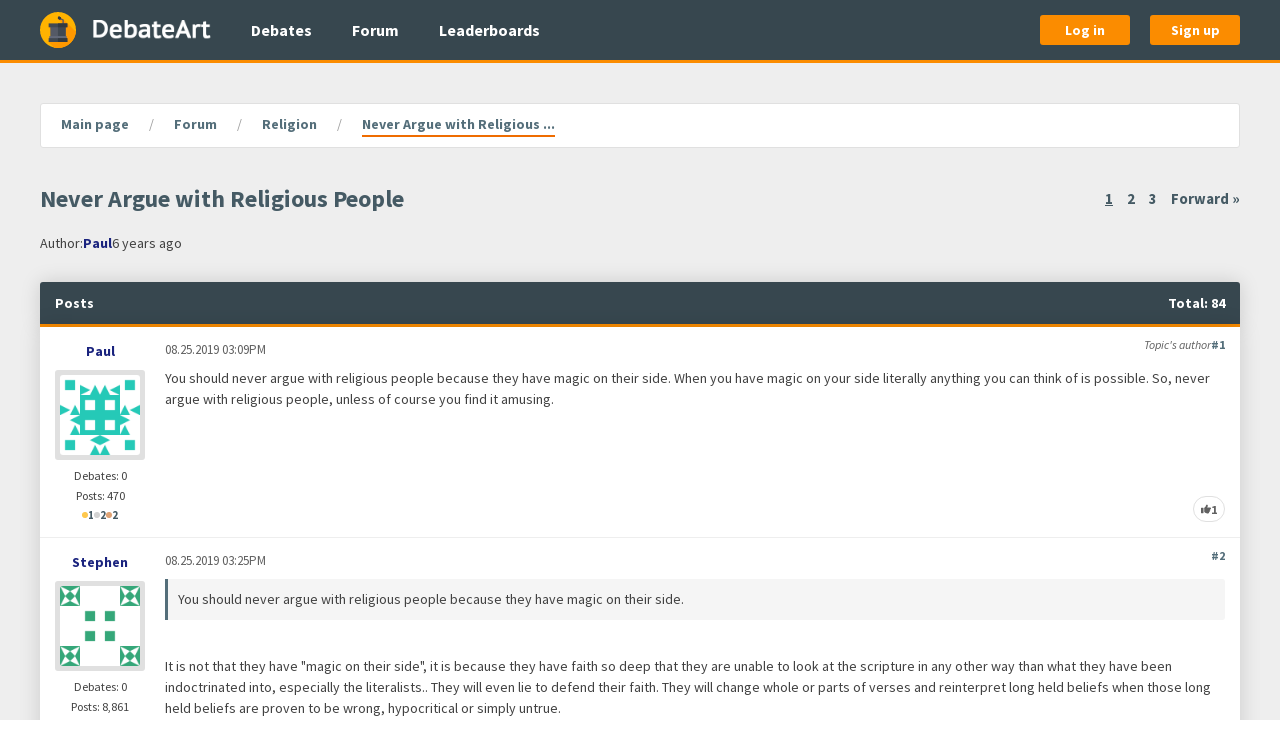

--- FILE ---
content_type: text/html; charset=utf-8
request_url: https://www.debateart.com/forum/topics/2465-never-argue-with-religious-people
body_size: 11452
content:
<!DOCTYPE html>
<html lang="en">
  <head>
    <meta charset="utf-8">
    <meta name="viewport" content="width=device-width, initial-scale=1.0, maximum-scale=1">


    <title> Never Argue with Religious People </title>

      <meta name="description" content="The forum discussion on the subject of: Never Argue with Religious People">

<meta content="bmMkbBcne0pSOj8eIiEvRyguMFxNcAF1-VT9ruNz1WPDOozvybd9x59D" name="csrf-token">





    <link rel="stylesheet" href="/css/main-43dab9dac42965f78698ae893e23090e.css?vsn=d">

    <link rel="apple-touch-icon" sizes="180x180" href="/apple-touch-icon-036f5499fd814a3ec746362065507e44.png?vsn=d">
    <link rel="icon" type="image/png" sizes="32x32" href="/favicon-32x32-833a71dbd46a3a88ebc53ef9b92c4464.png?vsn=d">
    <link rel="icon" type="image/png" sizes="16x16" href="/favicon-16x16-cb8816d658c86e815b9cb7027ecb1c85.png?vsn=d">
    <link rel="manifest" href="/webmanifest-88c6f1dcfbdd91dedaa5de14d5673c29.json?vsn=d">
    <link rel="mask-icon" href="/safari-pinned-tab-c743b3efb912fd1a8fd8e6bcd7f3d211.svg?vsn=d" color="#37474f">
    <link rel="shortcut icon" href="/favicon.ico" type="image/x-icon">
    <meta name="msapplication-TileColor" content="#37474f">
    <meta name="msapplication-TileImage" content="/mstile-150x150-446180539434e1ae3a85d444d2555248.png?vsn=d">
    <meta name="theme-color" content="#37474f">
<meta content="236636366955918" property="fb:app_id"><meta content="2141956212722125" property="fb:pages"><meta content="The forum discussion on the subject of: Never Argue with Religious People" property="og:description"><meta content="/images/social-sharing/debateart-5361afc372cb60a4e29a559243209d30.jpg?vsn=d" property="og:image"><meta content="DebateArt.com" property="og:image:alt"><meta content="1875" property="og:image:height"><meta content="image/jpeg" property="og:image:type"><meta content="1875" property="og:image:width"><meta content="en_EN" property="og:locale"><meta content="DebateArt.com" property="og:site_name"><meta content="Never Argue with Religious People" property="og:title"><meta content="website" property="og:type"><meta content="https://www.debateart.com/forum/topics/2465-never-argue-with-religious-people" property="og:url"><meta content="summary" property="twitter:card"><meta content="@DebateArt" property="twitter:creator"><meta content="The forum discussion on the subject of: Never Argue with Religious People" property="twitter:description"><meta content="/images/social-sharing/debateart-5361afc372cb60a4e29a559243209d30.jpg?vsn=d" property="twitter:image"><meta content="@DebateArt" property="twitter:site"><meta content="Never Argue with Religious People" property="twitter:title">


    <script defer src="/js/main-90e0d2a0056268d1909cd93b0af52358.js?vsn=d"></script>
    <script> </script> <!-- It prevents CSS transitions from triggering on page load, fuck knows why -->
  </head>

  <body class="" itemscope itemtype="http://schema.org/WebPage">
<header class="main-header">
  <div class="base-container">
    <div class="main-header__content">
      <a href="/" class="main-header__logo-link" title="Go to main page" aria-label="Go to main page">
        <img src="/images/logos/witness-97e89c0159dd49799b40cdc4204b016d.svg?vsn=d" class="main-header__logo-icon-image" alt="Witness stand">

        <img src="/images/logos/debate-art-bdbdabf603b44edec89b19a40f6c481a.png?vsn=d" class="main-header__logo-text-image" alt="DebateArt">
      </a>

      <nav class="main-header__nav-links">
        <ul class="main-header__nav-links-list">
          <li>
            <a href="/debates" class="main-header__nav-link">
              Debates
            </a>
          </li>

          <li>
            <a href="/forum" class="main-header__nav-link">
              Forum
            </a>
          </li>

          <li>
            <a href="/leaderboard/debates" class="main-header__nav-link">
              Leaderboards
            </a>
          </li>
        </ul>
      </nav>

        <div class="main-header__auth-buttons">
          <a href="/auth/login" class="button main-header__auth-button">
            Log in
          </a>

          <a href="/auth/sign-up" class="button main-header__auth-button">
            Sign up
          </a>
        </div>

      <div class="main-header__offcanvas-toggle">
        <a data-uk-navbar-toggle-icon data-uk-toggle class="main-header__offcanvas-toggle-link uk-navbar-toggle" href="#main-offcanvas" aria-label="Open hidden navigation">
        </a>
      </div>
    </div>
  </div>
</header>
<div id="main-offcanvas" class="main-offcanvas uk-offcanvas" data-uk-offcanvas="overlay: true; mode: push">
  <div class="uk-offcanvas-bar">
    <nav class="main-offcanvas__nav-links">
      <ul class="main-offcanvas__nav-links-list">
        <li class="main-offcanvas__nav-links-list-header">
          General
        </li>

        <li>
<a class="main-offcanvas__nav-link" href="/">
<svg aria-hidden="true" class="main-offcanvas__nav-link-icon" role="img"><use href="/images/font-awesome/solid-0e5db3f20896c591146c801e1871f219.svg?vsn=d#house"></use></svg>
            Home
</a>
        </li>

        <li>
<a class="main-offcanvas__nav-link" href="/debates">
<svg aria-hidden="true" class="main-offcanvas__nav-link-icon" role="img"><use href="/images/font-awesome/solid-0e5db3f20896c591146c801e1871f219.svg?vsn=d#comments"></use></svg>
            Debates
</a>
        </li>

        <li>
<a class="main-offcanvas__nav-link" href="/forum">
<svg aria-hidden="true" class="main-offcanvas__nav-link-icon" role="img"><use href="/images/font-awesome/solid-0e5db3f20896c591146c801e1871f219.svg?vsn=d#align-left"></use></svg>
            Forum
</a>
        </li>

        <li>
<a class="main-offcanvas__nav-link" href="/leaderboard/debates">
<svg aria-hidden="true" class="main-offcanvas__nav-link-icon" role="img"><use href="/images/font-awesome/solid-0e5db3f20896c591146c801e1871f219.svg?vsn=d#chart-line"></use></svg>
            Leaderboards
</a>
        </li>
      </ul>

        <ul class="main-offcanvas__nav-links-list">
          <li class="main-offcanvas__nav-links-list-header">
            Authentication
          </li>

          <li>
<a class="main-offcanvas__nav-link" href="/auth/login">
<svg aria-hidden="true" class="main-offcanvas__nav-link-icon" role="img"><use href="/images/font-awesome/solid-0e5db3f20896c591146c801e1871f219.svg?vsn=d#right-to-bracket"></use></svg>
              Log in
</a>
          </li>

          <li>
<a class="main-offcanvas__nav-link" href="/auth/sign-up">
<svg aria-hidden="true" class="main-offcanvas__nav-link-icon" role="img"><use href="/images/font-awesome/solid-0e5db3f20896c591146c801e1871f219.svg?vsn=d#user-plus"></use></svg>
              Sign up
</a>
          </li>
        </ul>

    </nav>
  </div>
</div>


    <main class="main-content ">
      <div class="base-container">
<nav class="breadcrumbs" aria-label="Breadcrumb">
  <ul itemscope itemprop="breadcrumb" itemtype="https://schema.org/BreadcrumbList" class="breadcrumbs__list">

      <li itemscope itemprop="itemListElement" itemtype="https://schema.org/ListItem" class="breadcrumbs__list-item">

          <a href="/" itemprop="item" class="breadcrumbs__link breadcrumbs__object">
            <span itemprop="name">Main page</span>
          </a>

        <meta itemprop="position" content="1">
      </li>

      <li itemscope itemprop="itemListElement" itemtype="https://schema.org/ListItem" class="breadcrumbs__list-item">

          <a href="/forum" itemprop="item" class="breadcrumbs__link breadcrumbs__object">
            <span itemprop="name">Forum</span>
          </a>

        <meta itemprop="position" content="2">
      </li>

      <li itemscope itemprop="itemListElement" itemtype="https://schema.org/ListItem" class="breadcrumbs__list-item">

          <a href="/forum/religion/topics" itemprop="item" class="breadcrumbs__link breadcrumbs__object">
            <span itemprop="name">Religion</span>
          </a>

        <meta itemprop="position" content="3">
      </li>

      <li itemscope itemprop="itemListElement" itemtype="https://schema.org/ListItem" class="breadcrumbs__list-item">

          <span itemprop="name" class="breadcrumbs__text breadcrumbs__object">
Never Argue with Religious ...
          </span>

        <meta itemprop="position" content="4">
      </li>

  </ul>
</nav>
<div class="forum-topic-show">
  <div class="forum-topic-show__top">
    <div class="forum-topic-show__top-first">
      <h1 class="forum-topic-show__header">
Never Argue with Religious People
      </h1>

<nav aria-label="Pagination" class="forum-topic-show__corner-pagination pagination pagination--shortcut"><ul class="pagination__list"><li class="pagination__list-item pagination__list-item--current"><a aria-current="true" aria-label="Current page, page 1" class="pagination__link" href="/forum/topics/2465-never-argue-with-religious-people?page=1">1</a></li><li class="pagination__list-item"><a aria-label="Page 2" class="pagination__link" href="/forum/topics/2465-never-argue-with-religious-people?page=2">2</a></li><li class="pagination__list-item"><a aria-label="Page 3" class="pagination__link" href="/forum/topics/2465-never-argue-with-religious-people?page=3">3</a></li><li class="pagination__list-item"><a aria-label="Next page" class="pagination__link" href="/forum/topics/2465-never-argue-with-religious-people?page=2">Forward »</a></li></ul></nav>

    </div>

    <div class="forum-topic-show__top-second">
      <div class="forum-topic-show__author">
        <span> Author: </span>

        <a href="/members/Paul" class="forum-topic-show__author-link">
Paul
        </a>
<time datetime="2019-08-25T15:09:27Z">6 years ago</time>
      </div>

    </div>

  </div>

  <div class="forum-topic-show__content">
<section class="forum-topic-show__posts">
  <div class="forum-topic-show__posts-top">
    <h2 class="forum-topic-show__posts-header forum-topic-show__posts-top-item">
      Posts
    </h2>

    <div class="forum-topic-show__posts-indicators forum-topic-show__posts-top-item">





    </div>

    <div class="forum-topic-show__posts-stats forum-topic-show__posts-top-item">
      Total:
84
    </div>
  </div>

  <div class="forum-topic-show__posts-content">


          <div class="forum-topic-show__posts-list">




<div data-number="1" class="forum-topic-show__post ">

  <div class="forum-topic-show__post-meta">

      <div class="forum-topic-show__post-role">
        Topic's author
      </div>


    <a href="/forum/topics/2465/posts/106399" rel="nofollow" class="forum-topic-show__post-anchor" title="Link to this post" aria-label="Link to a comment number 1">
#1
    </a>
  </div>

  <div class="forum-topic-show__post-full-author">
    <div class="forum-topic-show__post-full-author-username">
      <a href="/members/Paul" class="forum-topic-show__post-full-author-username-link">
Paul
      </a>
    </div>

    <div class="forum-topic-show__post-full-author-avatar">
      <a href="/members/Paul" class="forum-topic-show__post-full-author-avatar-link" aria-label="Go to member's profile page">
<img alt="Paul&#39;s avatar" class="forum-topic-show__post-full-author-avatar-image" src="https://secure.gravatar.com/avatar/c13e13da2073260c2194c15d782e86a9?s=400&amp;d=identicon">
      </a>
    </div>

    <div class="forum-topic-show__post-full-author-stats forum-topic-show__post-full-author-stats--debates">
      Debates: 0
    </div>

    <div class="forum-topic-show__post-full-author-stats forum-topic-show__post-full-author-stats--posts">
      Posts: 470
    </div>

    <div class="forum-topic-show__post-full-author-medals">
      <div class="forum-topic-show__post-full-author-medal">
        <span role="img" class="forum-topic-show__post-full-author-medal-sign forum-topic-show__post-full-author-medal-sign--gold" title="Golden medal" aria-label="Golden medal">
        </span>

        <span> 1</span>
      </div>

      <div class="forum-topic-show__post-full-author-medal">
        <span role="img" class="forum-topic-show__post-full-author-medal-sign forum-topic-show__post-full-author-medal-sign--silver" title="Silver medal" aria-label="Silver medal">
        </span>

        <span>2</span>
      </div>

      <div class="forum-topic-show__post-full-author-medal">
        <span role="img" class="forum-topic-show__post-full-author-medal-sign forum-topic-show__post-full-author-medal-sign--bronze" title="Bronze medal" aria-label="Bronze medal">
        </span>

        <span>2</span>
      </div>
    </div>

  </div>

  <div class="forum-topic-show__post-short-author">
    <div class="forum-topic-show__post-short-author-avatar">
      <a href="/members/Paul" class="forum-topic-show__post-short-author-avatar-link">
<img alt="Paul&#39;s avatar" class="forum-topic-show__post-short-author-avatar-image" src="https://secure.gravatar.com/avatar/c13e13da2073260c2194c15d782e86a9?s=400&amp;d=identicon">
      </a>
    </div>

    <div class="forum-topic-show__post-short-author-details">
      <div class="forum-topic-show__post-short-author-username">
        <a href="/members/Paul" class="forum-topic-show__post-short-author-username-link">
Paul
        </a>
      </div>

      <div class="forum-topic-show__post-short-author-timestamp">
<time datetime="2019-08-25T15:09:27Z">08.25.2019 03:09PM</time>
      </div>

      <div class="forum-topic-show__post-short-author-other">
        <div class="forum-topic-show__post-short-author-medals">
          <div class="forum-topic-show__post-short-author-medal">
            <span role="img" class="forum-topic-show__post-short-author-medal-sign forum-topic-show__post-short-author-medal-sign--gold" title="Golden medal" aria-label="Golden medal">
            </span>

            <span> 1</span>
          </div>

          <div class="forum-topic-show__post-short-author-medal">
            <span role="img" class="forum-topic-show__post-short-author-medal-sign forum-topic-show__post-short-author-medal-sign--silver" title="Silver medal" aria-label="Silver medal">
            </span>

            <span>2</span>
          </div>

          <div class="forum-topic-show__post-short-author-medal">
            <span role="img" class="forum-topic-show__post-short-author-medal-sign forum-topic-show__post-short-author-medal-sign--bronze" title="Bronze medal" aria-label="Bronze medal">
            </span>

            <span>2</span>
          </div>
        </div>

      </div>
    </div>
  </div>

  <div class="forum-topic-show__post-content">
    <div class="forum-topic-show__post-timestamp">
<time datetime="2019-08-25T15:09:27Z">08.25.2019 03:09PM</time>
    </div>

    <div class="forum-topic-show__post-text">
<div><div>You should never argue with religious people because they have magic on their side. When you have magic on your side literally anything you can think of is possible. So, never argue with religious people, unless of course you find it amusing.<br /></div></div><div><br /></div>
    </div>
  </div>

  <div class="forum-topic-show__post-bottom">

      <button disabled type="button" class="button forum-topic-show__post-bottom-button forum-topic-show__post-bottom-button--like" rel="nofollow" data-uk-tooltip="Likes" aria-label="Likes">
<svg aria-hidden="true" class="forum-topic-show__post-bottom-button-icon" role="img"><use href="/images/font-awesome/solid-0e5db3f20896c591146c801e1871f219.svg?vsn=d#thumbs-up"></use></svg>
        <span class="forum-topic-show__post-bottom-button-text">
1
        </span>
      </button>


  </div>
</div>




<div data-number="2" class="forum-topic-show__post ">

  <div class="forum-topic-show__post-meta">


    <a href="/forum/topics/2465/posts/106409" rel="nofollow" class="forum-topic-show__post-anchor" title="Link to this post" aria-label="Link to a comment number 2">
#2
    </a>
  </div>

  <div class="forum-topic-show__post-full-author">
    <div class="forum-topic-show__post-full-author-username">
      <a href="/members/Stephen" class="forum-topic-show__post-full-author-username-link">
Stephen
      </a>
    </div>

    <div class="forum-topic-show__post-full-author-avatar">
      <a href="/members/Stephen" class="forum-topic-show__post-full-author-avatar-link" aria-label="Go to member's profile page">
<img alt="Stephen&#39;s avatar" class="forum-topic-show__post-full-author-avatar-image" src="https://secure.gravatar.com/avatar/a36e5df6089966dca4b38397aae00efd?s=400&amp;d=identicon">
      </a>
    </div>

    <div class="forum-topic-show__post-full-author-stats forum-topic-show__post-full-author-stats--debates">
      Debates: 0
    </div>

    <div class="forum-topic-show__post-full-author-stats forum-topic-show__post-full-author-stats--posts">
      Posts: 8,861
    </div>

    <div class="forum-topic-show__post-full-author-medals">
      <div class="forum-topic-show__post-full-author-medal">
        <span role="img" class="forum-topic-show__post-full-author-medal-sign forum-topic-show__post-full-author-medal-sign--gold" title="Golden medal" aria-label="Golden medal">
        </span>

        <span> 3</span>
      </div>

      <div class="forum-topic-show__post-full-author-medal">
        <span role="img" class="forum-topic-show__post-full-author-medal-sign forum-topic-show__post-full-author-medal-sign--silver" title="Silver medal" aria-label="Silver medal">
        </span>

        <span>2</span>
      </div>

      <div class="forum-topic-show__post-full-author-medal">
        <span role="img" class="forum-topic-show__post-full-author-medal-sign forum-topic-show__post-full-author-medal-sign--bronze" title="Bronze medal" aria-label="Bronze medal">
        </span>

        <span>2</span>
      </div>
    </div>

  </div>

  <div class="forum-topic-show__post-short-author">
    <div class="forum-topic-show__post-short-author-avatar">
      <a href="/members/Stephen" class="forum-topic-show__post-short-author-avatar-link">
<img alt="Stephen&#39;s avatar" class="forum-topic-show__post-short-author-avatar-image" src="https://secure.gravatar.com/avatar/a36e5df6089966dca4b38397aae00efd?s=400&amp;d=identicon">
      </a>
    </div>

    <div class="forum-topic-show__post-short-author-details">
      <div class="forum-topic-show__post-short-author-username">
        <a href="/members/Stephen" class="forum-topic-show__post-short-author-username-link">
Stephen
        </a>
      </div>

      <div class="forum-topic-show__post-short-author-timestamp">
<time datetime="2019-08-25T15:25:03Z">08.25.2019 03:25PM</time>
      </div>

      <div class="forum-topic-show__post-short-author-other">
        <div class="forum-topic-show__post-short-author-medals">
          <div class="forum-topic-show__post-short-author-medal">
            <span role="img" class="forum-topic-show__post-short-author-medal-sign forum-topic-show__post-short-author-medal-sign--gold" title="Golden medal" aria-label="Golden medal">
            </span>

            <span> 3</span>
          </div>

          <div class="forum-topic-show__post-short-author-medal">
            <span role="img" class="forum-topic-show__post-short-author-medal-sign forum-topic-show__post-short-author-medal-sign--silver" title="Silver medal" aria-label="Silver medal">
            </span>

            <span>2</span>
          </div>

          <div class="forum-topic-show__post-short-author-medal">
            <span role="img" class="forum-topic-show__post-short-author-medal-sign forum-topic-show__post-short-author-medal-sign--bronze" title="Bronze medal" aria-label="Bronze medal">
            </span>

            <span>2</span>
          </div>
        </div>

      </div>
    </div>
  </div>

  <div class="forum-topic-show__post-content">
    <div class="forum-topic-show__post-timestamp">
<time datetime="2019-08-25T15:25:03Z">08.25.2019 03:25PM</time>
    </div>

    <div class="forum-topic-show__post-text">
<blockquote><div>You should never argue with religious people because they have magic on their side.<br /></div></blockquote><div><br /></div><div>It is not that they have "magic on their side", it is because they have faith so deep that they are unable to look at the scripture in any other way than what they have been indoctrinated into, especially the literalists.. They will even lie to defend their faith. They will change whole or parts of verses and reinterpret long held beliefs when those long held beliefs are proven to be wrong, hypocritical or simply untrue.<br /></div><div><br /></div><div>But there is a thin difference between "arguing" with a religious person and challenging his religion. I personally never set out to change the mind of a  person of faith; I am not stupid enough to believe that can ever be done.  I do however set out to challenge what it is that a person of faith actually has faith in. <br /></div><div><br /></div><div>Believers just can't seem to grasp that,today in the 21st century for them to say the Jesus was able to walk on water simply because he was the 'son of god', just won't do anymore. If a man walked on water then there has to be evidence for him to have actually walked on the surface of ever moving liquid: it has to be explainable, or the term to 'walk on water' means something entirely different if it not just a lie.<br /></div>
    </div>
  </div>

  <div class="forum-topic-show__post-bottom">

      <button disabled type="button" class="button forum-topic-show__post-bottom-button forum-topic-show__post-bottom-button--like" rel="nofollow" data-uk-tooltip="Likes" aria-label="Likes">
<svg aria-hidden="true" class="forum-topic-show__post-bottom-button-icon" role="img"><use href="/images/font-awesome/solid-0e5db3f20896c591146c801e1871f219.svg?vsn=d#thumbs-up"></use></svg>
        <span class="forum-topic-show__post-bottom-button-text">
1
        </span>
      </button>


  </div>
</div>




<div data-number="3" class="forum-topic-show__post ">

  <div class="forum-topic-show__post-meta">


    <a href="/forum/topics/2465/posts/106416" rel="nofollow" class="forum-topic-show__post-anchor" title="Link to this post" aria-label="Link to a comment number 3">
#3
    </a>
  </div>

  <div class="forum-topic-show__post-full-author">
    <div class="forum-topic-show__post-full-author-username">
      <a href="/members/SkepticalOne" class="forum-topic-show__post-full-author-username-link">
SkepticalOne
      </a>
    </div>

    <div class="forum-topic-show__post-full-author-avatar">
      <a href="/members/SkepticalOne" class="forum-topic-show__post-full-author-avatar-link" aria-label="Go to member's profile page">
<img alt="SkepticalOne&#39;s avatar" class="forum-topic-show__post-full-author-avatar-image" src="https://files.debateart.com/profile_avatars/48/qzsuyiefa6e6qjtmzq66z5cc4ewayeaq.jpg">
      </a>
    </div>

    <div class="forum-topic-show__post-full-author-stats forum-topic-show__post-full-author-stats--debates">
      Debates: 9
    </div>

    <div class="forum-topic-show__post-full-author-stats forum-topic-show__post-full-author-stats--posts">
      Posts: 1,720
    </div>

    <div class="forum-topic-show__post-full-author-medals">
      <div class="forum-topic-show__post-full-author-medal">
        <span role="img" class="forum-topic-show__post-full-author-medal-sign forum-topic-show__post-full-author-medal-sign--gold" title="Golden medal" aria-label="Golden medal">
        </span>

        <span> 3</span>
      </div>

      <div class="forum-topic-show__post-full-author-medal">
        <span role="img" class="forum-topic-show__post-full-author-medal-sign forum-topic-show__post-full-author-medal-sign--silver" title="Silver medal" aria-label="Silver medal">
        </span>

        <span>3</span>
      </div>

      <div class="forum-topic-show__post-full-author-medal">
        <span role="img" class="forum-topic-show__post-full-author-medal-sign forum-topic-show__post-full-author-medal-sign--bronze" title="Bronze medal" aria-label="Bronze medal">
        </span>

        <span>7</span>
      </div>
    </div>

  </div>

  <div class="forum-topic-show__post-short-author">
    <div class="forum-topic-show__post-short-author-avatar">
      <a href="/members/SkepticalOne" class="forum-topic-show__post-short-author-avatar-link">
<img alt="SkepticalOne&#39;s avatar" class="forum-topic-show__post-short-author-avatar-image" src="https://files.debateart.com/profile_avatars/48/qzsuyiefa6e6qjtmzq66z5cc4ewayeaq.jpg">
      </a>
    </div>

    <div class="forum-topic-show__post-short-author-details">
      <div class="forum-topic-show__post-short-author-username">
        <a href="/members/SkepticalOne" class="forum-topic-show__post-short-author-username-link">
SkepticalOne
        </a>
      </div>

      <div class="forum-topic-show__post-short-author-timestamp">
<time datetime="2019-08-25T16:05:53Z">08.25.2019 04:05PM</time>
      </div>

      <div class="forum-topic-show__post-short-author-other">
        <div class="forum-topic-show__post-short-author-medals">
          <div class="forum-topic-show__post-short-author-medal">
            <span role="img" class="forum-topic-show__post-short-author-medal-sign forum-topic-show__post-short-author-medal-sign--gold" title="Golden medal" aria-label="Golden medal">
            </span>

            <span> 3</span>
          </div>

          <div class="forum-topic-show__post-short-author-medal">
            <span role="img" class="forum-topic-show__post-short-author-medal-sign forum-topic-show__post-short-author-medal-sign--silver" title="Silver medal" aria-label="Silver medal">
            </span>

            <span>3</span>
          </div>

          <div class="forum-topic-show__post-short-author-medal">
            <span role="img" class="forum-topic-show__post-short-author-medal-sign forum-topic-show__post-short-author-medal-sign--bronze" title="Bronze medal" aria-label="Bronze medal">
            </span>

            <span>7</span>
          </div>
        </div>

      </div>
    </div>
  </div>

  <div class="forum-topic-show__post-content">
    <div class="forum-topic-show__post-timestamp">
<time datetime="2019-08-25T16:05:53Z">08.25.2019 04:05PM</time>
    </div>

      <div class="forum-topic-show__post-mentions">
        <span class="forum-topic-show__post-mentions-pointer"> --> </span>

          <div class="forum-topic-show__post-mention ">
            <span class="forum-topic-show__post-mention-text">
@Paul
            </span>
          </div>

      </div>

    <div class="forum-topic-show__post-text">
<blockquote><div>You should never argue with religious people because they have magic on their side. When you have magic on your side literally anything you can think of is possible.<br /></div></blockquote><div><br /></div><div>This is too general to be accurate. Religion alone doesn't keep people from being reasonable or from being reasoned with. If it did, then no one would ever de-convert. Some believers can be extremely dogmatic and may distrust anyone who believes differently. Reasoning with these folks may be a lost cause. However, this is a subset of believers much like anti-theists are a subset of atheists. Let's not pigeonhole believers based on the most extreme examples of theism.<br /></div><div><br /></div><div>In short, don't push away reasonable people by being unreasonable towards them. </div><div><br /></div>
    </div>
  </div>

  <div class="forum-topic-show__post-bottom">

      <button disabled type="button" class="button forum-topic-show__post-bottom-button forum-topic-show__post-bottom-button--like" rel="nofollow" data-uk-tooltip="Likes" aria-label="Likes">
<svg aria-hidden="true" class="forum-topic-show__post-bottom-button-icon" role="img"><use href="/images/font-awesome/solid-0e5db3f20896c591146c801e1871f219.svg?vsn=d#thumbs-up"></use></svg>
        <span class="forum-topic-show__post-bottom-button-text">
1
        </span>
      </button>


  </div>
</div>




<div data-number="4" class="forum-topic-show__post ">

  <div class="forum-topic-show__post-meta">


    <a href="/forum/topics/2465/posts/106418" rel="nofollow" class="forum-topic-show__post-anchor" title="Link to this post" aria-label="Link to a comment number 4">
#4
    </a>
  </div>

  <div class="forum-topic-show__post-full-author">
    <div class="forum-topic-show__post-full-author-username">
      <a href="/members/zedvictor4" class="forum-topic-show__post-full-author-username-link">
zedvictor4
      </a>
    </div>

    <div class="forum-topic-show__post-full-author-avatar">
      <a href="/members/zedvictor4" class="forum-topic-show__post-full-author-avatar-link" aria-label="Go to member's profile page">
<img alt="zedvictor4&#39;s avatar" class="forum-topic-show__post-full-author-avatar-image" src="https://files.debateart.com/profile_avatars/270/rugjdbodtoxos6rj6rqfwvt5mdtnzwkj.jpg">
      </a>
    </div>

    <div class="forum-topic-show__post-full-author-stats forum-topic-show__post-full-author-stats--debates">
      Debates: 22
    </div>

    <div class="forum-topic-show__post-full-author-stats forum-topic-show__post-full-author-stats--posts">
      Posts: 13,925
    </div>

    <div class="forum-topic-show__post-full-author-medals">
      <div class="forum-topic-show__post-full-author-medal">
        <span role="img" class="forum-topic-show__post-full-author-medal-sign forum-topic-show__post-full-author-medal-sign--gold" title="Golden medal" aria-label="Golden medal">
        </span>

        <span> 3</span>
      </div>

      <div class="forum-topic-show__post-full-author-medal">
        <span role="img" class="forum-topic-show__post-full-author-medal-sign forum-topic-show__post-full-author-medal-sign--silver" title="Silver medal" aria-label="Silver medal">
        </span>

        <span>3</span>
      </div>

      <div class="forum-topic-show__post-full-author-medal">
        <span role="img" class="forum-topic-show__post-full-author-medal-sign forum-topic-show__post-full-author-medal-sign--bronze" title="Bronze medal" aria-label="Bronze medal">
        </span>

        <span>6</span>
      </div>
    </div>

  </div>

  <div class="forum-topic-show__post-short-author">
    <div class="forum-topic-show__post-short-author-avatar">
      <a href="/members/zedvictor4" class="forum-topic-show__post-short-author-avatar-link">
<img alt="zedvictor4&#39;s avatar" class="forum-topic-show__post-short-author-avatar-image" src="https://files.debateart.com/profile_avatars/270/rugjdbodtoxos6rj6rqfwvt5mdtnzwkj.jpg">
      </a>
    </div>

    <div class="forum-topic-show__post-short-author-details">
      <div class="forum-topic-show__post-short-author-username">
        <a href="/members/zedvictor4" class="forum-topic-show__post-short-author-username-link">
zedvictor4
        </a>
      </div>

      <div class="forum-topic-show__post-short-author-timestamp">
<time datetime="2019-08-25T16:16:03Z">08.25.2019 04:16PM</time>
      </div>

      <div class="forum-topic-show__post-short-author-other">
        <div class="forum-topic-show__post-short-author-medals">
          <div class="forum-topic-show__post-short-author-medal">
            <span role="img" class="forum-topic-show__post-short-author-medal-sign forum-topic-show__post-short-author-medal-sign--gold" title="Golden medal" aria-label="Golden medal">
            </span>

            <span> 3</span>
          </div>

          <div class="forum-topic-show__post-short-author-medal">
            <span role="img" class="forum-topic-show__post-short-author-medal-sign forum-topic-show__post-short-author-medal-sign--silver" title="Silver medal" aria-label="Silver medal">
            </span>

            <span>3</span>
          </div>

          <div class="forum-topic-show__post-short-author-medal">
            <span role="img" class="forum-topic-show__post-short-author-medal-sign forum-topic-show__post-short-author-medal-sign--bronze" title="Bronze medal" aria-label="Bronze medal">
            </span>

            <span>6</span>
          </div>
        </div>

      </div>
    </div>
  </div>

  <div class="forum-topic-show__post-content">
    <div class="forum-topic-show__post-timestamp">
<time datetime="2019-08-25T16:16:03Z">08.25.2019 04:16PM</time>
    </div>

      <div class="forum-topic-show__post-mentions">
        <span class="forum-topic-show__post-mentions-pointer"> --> </span>

          <div class="forum-topic-show__post-mention ">
            <span class="forum-topic-show__post-mention-text">
@Paul
            </span>
          </div>

      </div>

    <div class="forum-topic-show__post-text">
<div>Arguing with "religious people" is extremely entertaining. That's why we do it.<br /></div><div><br /></div><div>And we're fully aware that all religious hypotheses are based on magical assumptions.<br /></div><div><br /></div><div>But to be honest, something from nothing does seem to be undeniably magical.<br /></div><div><br /></div><div>I think that the biggest problem that non-religious people have, is all that biblical nonsense and all it's associated ritualistic nonsense.<br /></div><div><br /></div><div>If a God did create everything, then so be it. <br /></div><div><br /></div><div>Why all the singing and dancing of a Sunday morning. <br /></div><div><br /></div><div>Why would an omni-sensible God be interested in all that singing and dancing tosh.?<br /></div>
    </div>
  </div>

  <div class="forum-topic-show__post-bottom">

      <button disabled type="button" class="button forum-topic-show__post-bottom-button forum-topic-show__post-bottom-button--like" rel="nofollow" data-uk-tooltip="Likes" aria-label="Likes">
<svg aria-hidden="true" class="forum-topic-show__post-bottom-button-icon" role="img"><use href="/images/font-awesome/solid-0e5db3f20896c591146c801e1871f219.svg?vsn=d#thumbs-up"></use></svg>
        <span class="forum-topic-show__post-bottom-button-text">
1
        </span>
      </button>


  </div>
</div>




<div data-number="5" class="forum-topic-show__post ">

  <div class="forum-topic-show__post-meta">


    <a href="/forum/topics/2465/posts/106467" rel="nofollow" class="forum-topic-show__post-anchor" title="Link to this post" aria-label="Link to a comment number 5">
#5
    </a>
  </div>

  <div class="forum-topic-show__post-full-author">
    <div class="forum-topic-show__post-full-author-username">
      <a href="/members/janesix" class="forum-topic-show__post-full-author-username-link">
janesix
      </a>
    </div>

    <div class="forum-topic-show__post-full-author-avatar">
      <a href="/members/janesix" class="forum-topic-show__post-full-author-avatar-link" aria-label="Go to member's profile page">
<img alt="janesix&#39;s avatar" class="forum-topic-show__post-full-author-avatar-image" src="https://files.debateart.com/profile_avatars/27/6ntleg2uu4tr5x2omrqpzxvqxci4vetz.jpg">
      </a>
    </div>

    <div class="forum-topic-show__post-full-author-stats forum-topic-show__post-full-author-stats--debates">
      Debates: 12
    </div>

    <div class="forum-topic-show__post-full-author-stats forum-topic-show__post-full-author-stats--posts">
      Posts: 2,049
    </div>

    <div class="forum-topic-show__post-full-author-medals">
      <div class="forum-topic-show__post-full-author-medal">
        <span role="img" class="forum-topic-show__post-full-author-medal-sign forum-topic-show__post-full-author-medal-sign--gold" title="Golden medal" aria-label="Golden medal">
        </span>

        <span> 3</span>
      </div>

      <div class="forum-topic-show__post-full-author-medal">
        <span role="img" class="forum-topic-show__post-full-author-medal-sign forum-topic-show__post-full-author-medal-sign--silver" title="Silver medal" aria-label="Silver medal">
        </span>

        <span>3</span>
      </div>

      <div class="forum-topic-show__post-full-author-medal">
        <span role="img" class="forum-topic-show__post-full-author-medal-sign forum-topic-show__post-full-author-medal-sign--bronze" title="Bronze medal" aria-label="Bronze medal">
        </span>

        <span>3</span>
      </div>
    </div>

  </div>

  <div class="forum-topic-show__post-short-author">
    <div class="forum-topic-show__post-short-author-avatar">
      <a href="/members/janesix" class="forum-topic-show__post-short-author-avatar-link">
<img alt="janesix&#39;s avatar" class="forum-topic-show__post-short-author-avatar-image" src="https://files.debateart.com/profile_avatars/27/6ntleg2uu4tr5x2omrqpzxvqxci4vetz.jpg">
      </a>
    </div>

    <div class="forum-topic-show__post-short-author-details">
      <div class="forum-topic-show__post-short-author-username">
        <a href="/members/janesix" class="forum-topic-show__post-short-author-username-link">
janesix
        </a>
      </div>

      <div class="forum-topic-show__post-short-author-timestamp">
<time datetime="2019-08-25T17:15:16Z">08.25.2019 05:15PM</time>
      </div>

      <div class="forum-topic-show__post-short-author-other">
        <div class="forum-topic-show__post-short-author-medals">
          <div class="forum-topic-show__post-short-author-medal">
            <span role="img" class="forum-topic-show__post-short-author-medal-sign forum-topic-show__post-short-author-medal-sign--gold" title="Golden medal" aria-label="Golden medal">
            </span>

            <span> 3</span>
          </div>

          <div class="forum-topic-show__post-short-author-medal">
            <span role="img" class="forum-topic-show__post-short-author-medal-sign forum-topic-show__post-short-author-medal-sign--silver" title="Silver medal" aria-label="Silver medal">
            </span>

            <span>3</span>
          </div>

          <div class="forum-topic-show__post-short-author-medal">
            <span role="img" class="forum-topic-show__post-short-author-medal-sign forum-topic-show__post-short-author-medal-sign--bronze" title="Bronze medal" aria-label="Bronze medal">
            </span>

            <span>3</span>
          </div>
        </div>

      </div>
    </div>
  </div>

  <div class="forum-topic-show__post-content">
    <div class="forum-topic-show__post-timestamp">
<time datetime="2019-08-25T17:15:16Z">08.25.2019 05:15PM</time>
    </div>

    <div class="forum-topic-show__post-text">
<div>At least you guys are revealing your true motives</div>
    </div>
  </div>

  <div class="forum-topic-show__post-bottom">

      <button disabled type="button" class="button forum-topic-show__post-bottom-button forum-topic-show__post-bottom-button--like" rel="nofollow" data-uk-tooltip="Likes" aria-label="Likes">
<svg aria-hidden="true" class="forum-topic-show__post-bottom-button-icon" role="img"><use href="/images/font-awesome/solid-0e5db3f20896c591146c801e1871f219.svg?vsn=d#thumbs-up"></use></svg>
        <span class="forum-topic-show__post-bottom-button-text">
0
        </span>
      </button>


  </div>
</div>




<div data-number="6" class="forum-topic-show__post ">

  <div class="forum-topic-show__post-meta">

      <div class="forum-topic-show__post-role">
        Topic's author
      </div>


    <a href="/forum/topics/2465/posts/106479" rel="nofollow" class="forum-topic-show__post-anchor" title="Link to this post" aria-label="Link to a comment number 6">
#6
    </a>
  </div>

  <div class="forum-topic-show__post-full-author">
    <div class="forum-topic-show__post-full-author-username">
      <a href="/members/Paul" class="forum-topic-show__post-full-author-username-link">
Paul
      </a>
    </div>

    <div class="forum-topic-show__post-full-author-avatar">
      <a href="/members/Paul" class="forum-topic-show__post-full-author-avatar-link" aria-label="Go to member's profile page">
<img alt="Paul&#39;s avatar" class="forum-topic-show__post-full-author-avatar-image" src="https://secure.gravatar.com/avatar/c13e13da2073260c2194c15d782e86a9?s=400&amp;d=identicon">
      </a>
    </div>

    <div class="forum-topic-show__post-full-author-stats forum-topic-show__post-full-author-stats--debates">
      Debates: 0
    </div>

    <div class="forum-topic-show__post-full-author-stats forum-topic-show__post-full-author-stats--posts">
      Posts: 470
    </div>

    <div class="forum-topic-show__post-full-author-medals">
      <div class="forum-topic-show__post-full-author-medal">
        <span role="img" class="forum-topic-show__post-full-author-medal-sign forum-topic-show__post-full-author-medal-sign--gold" title="Golden medal" aria-label="Golden medal">
        </span>

        <span> 1</span>
      </div>

      <div class="forum-topic-show__post-full-author-medal">
        <span role="img" class="forum-topic-show__post-full-author-medal-sign forum-topic-show__post-full-author-medal-sign--silver" title="Silver medal" aria-label="Silver medal">
        </span>

        <span>2</span>
      </div>

      <div class="forum-topic-show__post-full-author-medal">
        <span role="img" class="forum-topic-show__post-full-author-medal-sign forum-topic-show__post-full-author-medal-sign--bronze" title="Bronze medal" aria-label="Bronze medal">
        </span>

        <span>2</span>
      </div>
    </div>

  </div>

  <div class="forum-topic-show__post-short-author">
    <div class="forum-topic-show__post-short-author-avatar">
      <a href="/members/Paul" class="forum-topic-show__post-short-author-avatar-link">
<img alt="Paul&#39;s avatar" class="forum-topic-show__post-short-author-avatar-image" src="https://secure.gravatar.com/avatar/c13e13da2073260c2194c15d782e86a9?s=400&amp;d=identicon">
      </a>
    </div>

    <div class="forum-topic-show__post-short-author-details">
      <div class="forum-topic-show__post-short-author-username">
        <a href="/members/Paul" class="forum-topic-show__post-short-author-username-link">
Paul
        </a>
      </div>

      <div class="forum-topic-show__post-short-author-timestamp">
<time datetime="2019-08-25T17:38:23Z">08.25.2019 05:38PM</time>
      </div>

      <div class="forum-topic-show__post-short-author-other">
        <div class="forum-topic-show__post-short-author-medals">
          <div class="forum-topic-show__post-short-author-medal">
            <span role="img" class="forum-topic-show__post-short-author-medal-sign forum-topic-show__post-short-author-medal-sign--gold" title="Golden medal" aria-label="Golden medal">
            </span>

            <span> 1</span>
          </div>

          <div class="forum-topic-show__post-short-author-medal">
            <span role="img" class="forum-topic-show__post-short-author-medal-sign forum-topic-show__post-short-author-medal-sign--silver" title="Silver medal" aria-label="Silver medal">
            </span>

            <span>2</span>
          </div>

          <div class="forum-topic-show__post-short-author-medal">
            <span role="img" class="forum-topic-show__post-short-author-medal-sign forum-topic-show__post-short-author-medal-sign--bronze" title="Bronze medal" aria-label="Bronze medal">
            </span>

            <span>2</span>
          </div>
        </div>

      </div>
    </div>
  </div>

  <div class="forum-topic-show__post-content">
    <div class="forum-topic-show__post-timestamp">
<time datetime="2019-08-25T17:38:23Z">08.25.2019 05:38PM</time>
    </div>

      <div class="forum-topic-show__post-mentions">
        <span class="forum-topic-show__post-mentions-pointer"> --> </span>

          <div class="forum-topic-show__post-mention ">
            <span class="forum-topic-show__post-mention-text">
@janesix
            </span>
          </div>

      </div>

    <div class="forum-topic-show__post-text">
<div>True, but aren't we all here because it's fun?<br /></div>
    </div>
  </div>

  <div class="forum-topic-show__post-bottom">

      <button disabled type="button" class="button forum-topic-show__post-bottom-button forum-topic-show__post-bottom-button--like" rel="nofollow" data-uk-tooltip="Likes" aria-label="Likes">
<svg aria-hidden="true" class="forum-topic-show__post-bottom-button-icon" role="img"><use href="/images/font-awesome/solid-0e5db3f20896c591146c801e1871f219.svg?vsn=d#thumbs-up"></use></svg>
        <span class="forum-topic-show__post-bottom-button-text">
0
        </span>
      </button>


  </div>
</div>




<div data-number="7" class="forum-topic-show__post ">

  <div class="forum-topic-show__post-meta">


    <a href="/forum/topics/2465/posts/106480" rel="nofollow" class="forum-topic-show__post-anchor" title="Link to this post" aria-label="Link to a comment number 7">
#7
    </a>
  </div>

  <div class="forum-topic-show__post-full-author">
    <div class="forum-topic-show__post-full-author-username">
      <a href="/members/janesix" class="forum-topic-show__post-full-author-username-link">
janesix
      </a>
    </div>

    <div class="forum-topic-show__post-full-author-avatar">
      <a href="/members/janesix" class="forum-topic-show__post-full-author-avatar-link" aria-label="Go to member's profile page">
<img alt="janesix&#39;s avatar" class="forum-topic-show__post-full-author-avatar-image" src="https://files.debateart.com/profile_avatars/27/6ntleg2uu4tr5x2omrqpzxvqxci4vetz.jpg">
      </a>
    </div>

    <div class="forum-topic-show__post-full-author-stats forum-topic-show__post-full-author-stats--debates">
      Debates: 12
    </div>

    <div class="forum-topic-show__post-full-author-stats forum-topic-show__post-full-author-stats--posts">
      Posts: 2,049
    </div>

    <div class="forum-topic-show__post-full-author-medals">
      <div class="forum-topic-show__post-full-author-medal">
        <span role="img" class="forum-topic-show__post-full-author-medal-sign forum-topic-show__post-full-author-medal-sign--gold" title="Golden medal" aria-label="Golden medal">
        </span>

        <span> 3</span>
      </div>

      <div class="forum-topic-show__post-full-author-medal">
        <span role="img" class="forum-topic-show__post-full-author-medal-sign forum-topic-show__post-full-author-medal-sign--silver" title="Silver medal" aria-label="Silver medal">
        </span>

        <span>3</span>
      </div>

      <div class="forum-topic-show__post-full-author-medal">
        <span role="img" class="forum-topic-show__post-full-author-medal-sign forum-topic-show__post-full-author-medal-sign--bronze" title="Bronze medal" aria-label="Bronze medal">
        </span>

        <span>3</span>
      </div>
    </div>

  </div>

  <div class="forum-topic-show__post-short-author">
    <div class="forum-topic-show__post-short-author-avatar">
      <a href="/members/janesix" class="forum-topic-show__post-short-author-avatar-link">
<img alt="janesix&#39;s avatar" class="forum-topic-show__post-short-author-avatar-image" src="https://files.debateart.com/profile_avatars/27/6ntleg2uu4tr5x2omrqpzxvqxci4vetz.jpg">
      </a>
    </div>

    <div class="forum-topic-show__post-short-author-details">
      <div class="forum-topic-show__post-short-author-username">
        <a href="/members/janesix" class="forum-topic-show__post-short-author-username-link">
janesix
        </a>
      </div>

      <div class="forum-topic-show__post-short-author-timestamp">
<time datetime="2019-08-25T17:39:14Z">08.25.2019 05:39PM</time>
      </div>

      <div class="forum-topic-show__post-short-author-other">
        <div class="forum-topic-show__post-short-author-medals">
          <div class="forum-topic-show__post-short-author-medal">
            <span role="img" class="forum-topic-show__post-short-author-medal-sign forum-topic-show__post-short-author-medal-sign--gold" title="Golden medal" aria-label="Golden medal">
            </span>

            <span> 3</span>
          </div>

          <div class="forum-topic-show__post-short-author-medal">
            <span role="img" class="forum-topic-show__post-short-author-medal-sign forum-topic-show__post-short-author-medal-sign--silver" title="Silver medal" aria-label="Silver medal">
            </span>

            <span>3</span>
          </div>

          <div class="forum-topic-show__post-short-author-medal">
            <span role="img" class="forum-topic-show__post-short-author-medal-sign forum-topic-show__post-short-author-medal-sign--bronze" title="Bronze medal" aria-label="Bronze medal">
            </span>

            <span>3</span>
          </div>
        </div>

      </div>
    </div>
  </div>

  <div class="forum-topic-show__post-content">
    <div class="forum-topic-show__post-timestamp">
<time datetime="2019-08-25T17:39:14Z">08.25.2019 05:39PM</time>
    </div>

      <div class="forum-topic-show__post-mentions">
        <span class="forum-topic-show__post-mentions-pointer"> --> </span>

          <div class="forum-topic-show__post-mention ">
            <span class="forum-topic-show__post-mention-text">
@Paul
            </span>
          </div>

      </div>

    <div class="forum-topic-show__post-text">
<div>No.</div>
    </div>
  </div>

  <div class="forum-topic-show__post-bottom">

      <button disabled type="button" class="button forum-topic-show__post-bottom-button forum-topic-show__post-bottom-button--like" rel="nofollow" data-uk-tooltip="Likes" aria-label="Likes">
<svg aria-hidden="true" class="forum-topic-show__post-bottom-button-icon" role="img"><use href="/images/font-awesome/solid-0e5db3f20896c591146c801e1871f219.svg?vsn=d#thumbs-up"></use></svg>
        <span class="forum-topic-show__post-bottom-button-text">
0
        </span>
      </button>


  </div>
</div>




<div data-number="8" class="forum-topic-show__post ">

  <div class="forum-topic-show__post-meta">

      <div class="forum-topic-show__post-role">
        Topic's author
      </div>


    <a href="/forum/topics/2465/posts/106483" rel="nofollow" class="forum-topic-show__post-anchor" title="Link to this post" aria-label="Link to a comment number 8">
#8
    </a>
  </div>

  <div class="forum-topic-show__post-full-author">
    <div class="forum-topic-show__post-full-author-username">
      <a href="/members/Paul" class="forum-topic-show__post-full-author-username-link">
Paul
      </a>
    </div>

    <div class="forum-topic-show__post-full-author-avatar">
      <a href="/members/Paul" class="forum-topic-show__post-full-author-avatar-link" aria-label="Go to member's profile page">
<img alt="Paul&#39;s avatar" class="forum-topic-show__post-full-author-avatar-image" src="https://secure.gravatar.com/avatar/c13e13da2073260c2194c15d782e86a9?s=400&amp;d=identicon">
      </a>
    </div>

    <div class="forum-topic-show__post-full-author-stats forum-topic-show__post-full-author-stats--debates">
      Debates: 0
    </div>

    <div class="forum-topic-show__post-full-author-stats forum-topic-show__post-full-author-stats--posts">
      Posts: 470
    </div>

    <div class="forum-topic-show__post-full-author-medals">
      <div class="forum-topic-show__post-full-author-medal">
        <span role="img" class="forum-topic-show__post-full-author-medal-sign forum-topic-show__post-full-author-medal-sign--gold" title="Golden medal" aria-label="Golden medal">
        </span>

        <span> 1</span>
      </div>

      <div class="forum-topic-show__post-full-author-medal">
        <span role="img" class="forum-topic-show__post-full-author-medal-sign forum-topic-show__post-full-author-medal-sign--silver" title="Silver medal" aria-label="Silver medal">
        </span>

        <span>2</span>
      </div>

      <div class="forum-topic-show__post-full-author-medal">
        <span role="img" class="forum-topic-show__post-full-author-medal-sign forum-topic-show__post-full-author-medal-sign--bronze" title="Bronze medal" aria-label="Bronze medal">
        </span>

        <span>2</span>
      </div>
    </div>

  </div>

  <div class="forum-topic-show__post-short-author">
    <div class="forum-topic-show__post-short-author-avatar">
      <a href="/members/Paul" class="forum-topic-show__post-short-author-avatar-link">
<img alt="Paul&#39;s avatar" class="forum-topic-show__post-short-author-avatar-image" src="https://secure.gravatar.com/avatar/c13e13da2073260c2194c15d782e86a9?s=400&amp;d=identicon">
      </a>
    </div>

    <div class="forum-topic-show__post-short-author-details">
      <div class="forum-topic-show__post-short-author-username">
        <a href="/members/Paul" class="forum-topic-show__post-short-author-username-link">
Paul
        </a>
      </div>

      <div class="forum-topic-show__post-short-author-timestamp">
<time datetime="2019-08-25T17:42:56Z">08.25.2019 05:42PM</time>
      </div>

      <div class="forum-topic-show__post-short-author-other">
        <div class="forum-topic-show__post-short-author-medals">
          <div class="forum-topic-show__post-short-author-medal">
            <span role="img" class="forum-topic-show__post-short-author-medal-sign forum-topic-show__post-short-author-medal-sign--gold" title="Golden medal" aria-label="Golden medal">
            </span>

            <span> 1</span>
          </div>

          <div class="forum-topic-show__post-short-author-medal">
            <span role="img" class="forum-topic-show__post-short-author-medal-sign forum-topic-show__post-short-author-medal-sign--silver" title="Silver medal" aria-label="Silver medal">
            </span>

            <span>2</span>
          </div>

          <div class="forum-topic-show__post-short-author-medal">
            <span role="img" class="forum-topic-show__post-short-author-medal-sign forum-topic-show__post-short-author-medal-sign--bronze" title="Bronze medal" aria-label="Bronze medal">
            </span>

            <span>2</span>
          </div>
        </div>

      </div>
    </div>
  </div>

  <div class="forum-topic-show__post-content">
    <div class="forum-topic-show__post-timestamp">
<time datetime="2019-08-25T17:42:56Z">08.25.2019 05:42PM</time>
    </div>

      <div class="forum-topic-show__post-mentions">
        <span class="forum-topic-show__post-mentions-pointer"> --> </span>

          <div class="forum-topic-show__post-mention ">
            <span class="forum-topic-show__post-mention-text">
@janesix
            </span>
          </div>

      </div>

    <div class="forum-topic-show__post-text">
<div>What are the other reasons?<br /></div><div><br /></div>
    </div>
  </div>

  <div class="forum-topic-show__post-bottom">

      <button disabled type="button" class="button forum-topic-show__post-bottom-button forum-topic-show__post-bottom-button--like" rel="nofollow" data-uk-tooltip="Likes" aria-label="Likes">
<svg aria-hidden="true" class="forum-topic-show__post-bottom-button-icon" role="img"><use href="/images/font-awesome/solid-0e5db3f20896c591146c801e1871f219.svg?vsn=d#thumbs-up"></use></svg>
        <span class="forum-topic-show__post-bottom-button-text">
0
        </span>
      </button>


  </div>
</div>




<div data-number="9" class="forum-topic-show__post ">

  <div class="forum-topic-show__post-meta">


    <a href="/forum/topics/2465/posts/106484" rel="nofollow" class="forum-topic-show__post-anchor" title="Link to this post" aria-label="Link to a comment number 9">
#9
    </a>
  </div>

  <div class="forum-topic-show__post-full-author">
    <div class="forum-topic-show__post-full-author-username">
      <a href="/members/janesix" class="forum-topic-show__post-full-author-username-link">
janesix
      </a>
    </div>

    <div class="forum-topic-show__post-full-author-avatar">
      <a href="/members/janesix" class="forum-topic-show__post-full-author-avatar-link" aria-label="Go to member's profile page">
<img alt="janesix&#39;s avatar" class="forum-topic-show__post-full-author-avatar-image" src="https://files.debateart.com/profile_avatars/27/6ntleg2uu4tr5x2omrqpzxvqxci4vetz.jpg">
      </a>
    </div>

    <div class="forum-topic-show__post-full-author-stats forum-topic-show__post-full-author-stats--debates">
      Debates: 12
    </div>

    <div class="forum-topic-show__post-full-author-stats forum-topic-show__post-full-author-stats--posts">
      Posts: 2,049
    </div>

    <div class="forum-topic-show__post-full-author-medals">
      <div class="forum-topic-show__post-full-author-medal">
        <span role="img" class="forum-topic-show__post-full-author-medal-sign forum-topic-show__post-full-author-medal-sign--gold" title="Golden medal" aria-label="Golden medal">
        </span>

        <span> 3</span>
      </div>

      <div class="forum-topic-show__post-full-author-medal">
        <span role="img" class="forum-topic-show__post-full-author-medal-sign forum-topic-show__post-full-author-medal-sign--silver" title="Silver medal" aria-label="Silver medal">
        </span>

        <span>3</span>
      </div>

      <div class="forum-topic-show__post-full-author-medal">
        <span role="img" class="forum-topic-show__post-full-author-medal-sign forum-topic-show__post-full-author-medal-sign--bronze" title="Bronze medal" aria-label="Bronze medal">
        </span>

        <span>3</span>
      </div>
    </div>

  </div>

  <div class="forum-topic-show__post-short-author">
    <div class="forum-topic-show__post-short-author-avatar">
      <a href="/members/janesix" class="forum-topic-show__post-short-author-avatar-link">
<img alt="janesix&#39;s avatar" class="forum-topic-show__post-short-author-avatar-image" src="https://files.debateart.com/profile_avatars/27/6ntleg2uu4tr5x2omrqpzxvqxci4vetz.jpg">
      </a>
    </div>

    <div class="forum-topic-show__post-short-author-details">
      <div class="forum-topic-show__post-short-author-username">
        <a href="/members/janesix" class="forum-topic-show__post-short-author-username-link">
janesix
        </a>
      </div>

      <div class="forum-topic-show__post-short-author-timestamp">
<time datetime="2019-08-25T17:44:32Z">08.25.2019 05:44PM</time>
      </div>

      <div class="forum-topic-show__post-short-author-other">
        <div class="forum-topic-show__post-short-author-medals">
          <div class="forum-topic-show__post-short-author-medal">
            <span role="img" class="forum-topic-show__post-short-author-medal-sign forum-topic-show__post-short-author-medal-sign--gold" title="Golden medal" aria-label="Golden medal">
            </span>

            <span> 3</span>
          </div>

          <div class="forum-topic-show__post-short-author-medal">
            <span role="img" class="forum-topic-show__post-short-author-medal-sign forum-topic-show__post-short-author-medal-sign--silver" title="Silver medal" aria-label="Silver medal">
            </span>

            <span>3</span>
          </div>

          <div class="forum-topic-show__post-short-author-medal">
            <span role="img" class="forum-topic-show__post-short-author-medal-sign forum-topic-show__post-short-author-medal-sign--bronze" title="Bronze medal" aria-label="Bronze medal">
            </span>

            <span>3</span>
          </div>
        </div>

      </div>
    </div>
  </div>

  <div class="forum-topic-show__post-content">
    <div class="forum-topic-show__post-timestamp">
<time datetime="2019-08-25T17:44:32Z">08.25.2019 05:44PM</time>
    </div>

      <div class="forum-topic-show__post-mentions">
        <span class="forum-topic-show__post-mentions-pointer"> --> </span>

          <div class="forum-topic-show__post-mention ">
            <span class="forum-topic-show__post-mention-text">
@Paul
            </span>
          </div>

      </div>

    <div class="forum-topic-show__post-text">
<div>To have discussions with people. Socializing. Find people with same interests. </div>
    </div>
  </div>

  <div class="forum-topic-show__post-bottom">

      <button disabled type="button" class="button forum-topic-show__post-bottom-button forum-topic-show__post-bottom-button--like" rel="nofollow" data-uk-tooltip="Likes" aria-label="Likes">
<svg aria-hidden="true" class="forum-topic-show__post-bottom-button-icon" role="img"><use href="/images/font-awesome/solid-0e5db3f20896c591146c801e1871f219.svg?vsn=d#thumbs-up"></use></svg>
        <span class="forum-topic-show__post-bottom-button-text">
0
        </span>
      </button>


  </div>
</div>




<div data-number="10" class="forum-topic-show__post ">

  <div class="forum-topic-show__post-meta">

      <div class="forum-topic-show__post-role">
        Topic's author
      </div>


    <a href="/forum/topics/2465/posts/106523" rel="nofollow" class="forum-topic-show__post-anchor" title="Link to this post" aria-label="Link to a comment number 10">
#10
    </a>
  </div>

  <div class="forum-topic-show__post-full-author">
    <div class="forum-topic-show__post-full-author-username">
      <a href="/members/Paul" class="forum-topic-show__post-full-author-username-link">
Paul
      </a>
    </div>

    <div class="forum-topic-show__post-full-author-avatar">
      <a href="/members/Paul" class="forum-topic-show__post-full-author-avatar-link" aria-label="Go to member's profile page">
<img alt="Paul&#39;s avatar" class="forum-topic-show__post-full-author-avatar-image" src="https://secure.gravatar.com/avatar/c13e13da2073260c2194c15d782e86a9?s=400&amp;d=identicon">
      </a>
    </div>

    <div class="forum-topic-show__post-full-author-stats forum-topic-show__post-full-author-stats--debates">
      Debates: 0
    </div>

    <div class="forum-topic-show__post-full-author-stats forum-topic-show__post-full-author-stats--posts">
      Posts: 470
    </div>

    <div class="forum-topic-show__post-full-author-medals">
      <div class="forum-topic-show__post-full-author-medal">
        <span role="img" class="forum-topic-show__post-full-author-medal-sign forum-topic-show__post-full-author-medal-sign--gold" title="Golden medal" aria-label="Golden medal">
        </span>

        <span> 1</span>
      </div>

      <div class="forum-topic-show__post-full-author-medal">
        <span role="img" class="forum-topic-show__post-full-author-medal-sign forum-topic-show__post-full-author-medal-sign--silver" title="Silver medal" aria-label="Silver medal">
        </span>

        <span>2</span>
      </div>

      <div class="forum-topic-show__post-full-author-medal">
        <span role="img" class="forum-topic-show__post-full-author-medal-sign forum-topic-show__post-full-author-medal-sign--bronze" title="Bronze medal" aria-label="Bronze medal">
        </span>

        <span>2</span>
      </div>
    </div>

  </div>

  <div class="forum-topic-show__post-short-author">
    <div class="forum-topic-show__post-short-author-avatar">
      <a href="/members/Paul" class="forum-topic-show__post-short-author-avatar-link">
<img alt="Paul&#39;s avatar" class="forum-topic-show__post-short-author-avatar-image" src="https://secure.gravatar.com/avatar/c13e13da2073260c2194c15d782e86a9?s=400&amp;d=identicon">
      </a>
    </div>

    <div class="forum-topic-show__post-short-author-details">
      <div class="forum-topic-show__post-short-author-username">
        <a href="/members/Paul" class="forum-topic-show__post-short-author-username-link">
Paul
        </a>
      </div>

      <div class="forum-topic-show__post-short-author-timestamp">
<time datetime="2019-08-25T19:04:06Z">08.25.2019 07:04PM</time>
      </div>

      <div class="forum-topic-show__post-short-author-other">
        <div class="forum-topic-show__post-short-author-medals">
          <div class="forum-topic-show__post-short-author-medal">
            <span role="img" class="forum-topic-show__post-short-author-medal-sign forum-topic-show__post-short-author-medal-sign--gold" title="Golden medal" aria-label="Golden medal">
            </span>

            <span> 1</span>
          </div>

          <div class="forum-topic-show__post-short-author-medal">
            <span role="img" class="forum-topic-show__post-short-author-medal-sign forum-topic-show__post-short-author-medal-sign--silver" title="Silver medal" aria-label="Silver medal">
            </span>

            <span>2</span>
          </div>

          <div class="forum-topic-show__post-short-author-medal">
            <span role="img" class="forum-topic-show__post-short-author-medal-sign forum-topic-show__post-short-author-medal-sign--bronze" title="Bronze medal" aria-label="Bronze medal">
            </span>

            <span>2</span>
          </div>
        </div>

      </div>
    </div>
  </div>

  <div class="forum-topic-show__post-content">
    <div class="forum-topic-show__post-timestamp">
<time datetime="2019-08-25T19:04:06Z">08.25.2019 07:04PM</time>
    </div>

      <div class="forum-topic-show__post-mentions">
        <span class="forum-topic-show__post-mentions-pointer"> --> </span>

          <div class="forum-topic-show__post-mention ">
            <span class="forum-topic-show__post-mention-text">
@janesix
            </span>
          </div>

      </div>

    <div class="forum-topic-show__post-text">
<div>I guess I’m strange because I think all those things are fun!<br /></div><div><br /></div>
    </div>
  </div>

  <div class="forum-topic-show__post-bottom">

      <button disabled type="button" class="button forum-topic-show__post-bottom-button forum-topic-show__post-bottom-button--like" rel="nofollow" data-uk-tooltip="Likes" aria-label="Likes">
<svg aria-hidden="true" class="forum-topic-show__post-bottom-button-icon" role="img"><use href="/images/font-awesome/solid-0e5db3f20896c591146c801e1871f219.svg?vsn=d#thumbs-up"></use></svg>
        <span class="forum-topic-show__post-bottom-button-text">
0
        </span>
      </button>


  </div>
</div>




<div data-number="11" class="forum-topic-show__post ">

  <div class="forum-topic-show__post-meta">


    <a href="/forum/topics/2465/posts/106680" rel="nofollow" class="forum-topic-show__post-anchor" title="Link to this post" aria-label="Link to a comment number 11">
#11
    </a>
  </div>

  <div class="forum-topic-show__post-full-author">
    <div class="forum-topic-show__post-full-author-username">
      <a href="/members/zedvictor4" class="forum-topic-show__post-full-author-username-link">
zedvictor4
      </a>
    </div>

    <div class="forum-topic-show__post-full-author-avatar">
      <a href="/members/zedvictor4" class="forum-topic-show__post-full-author-avatar-link" aria-label="Go to member's profile page">
<img alt="zedvictor4&#39;s avatar" class="forum-topic-show__post-full-author-avatar-image" src="https://files.debateart.com/profile_avatars/270/rugjdbodtoxos6rj6rqfwvt5mdtnzwkj.jpg">
      </a>
    </div>

    <div class="forum-topic-show__post-full-author-stats forum-topic-show__post-full-author-stats--debates">
      Debates: 22
    </div>

    <div class="forum-topic-show__post-full-author-stats forum-topic-show__post-full-author-stats--posts">
      Posts: 13,925
    </div>

    <div class="forum-topic-show__post-full-author-medals">
      <div class="forum-topic-show__post-full-author-medal">
        <span role="img" class="forum-topic-show__post-full-author-medal-sign forum-topic-show__post-full-author-medal-sign--gold" title="Golden medal" aria-label="Golden medal">
        </span>

        <span> 3</span>
      </div>

      <div class="forum-topic-show__post-full-author-medal">
        <span role="img" class="forum-topic-show__post-full-author-medal-sign forum-topic-show__post-full-author-medal-sign--silver" title="Silver medal" aria-label="Silver medal">
        </span>

        <span>3</span>
      </div>

      <div class="forum-topic-show__post-full-author-medal">
        <span role="img" class="forum-topic-show__post-full-author-medal-sign forum-topic-show__post-full-author-medal-sign--bronze" title="Bronze medal" aria-label="Bronze medal">
        </span>

        <span>6</span>
      </div>
    </div>

  </div>

  <div class="forum-topic-show__post-short-author">
    <div class="forum-topic-show__post-short-author-avatar">
      <a href="/members/zedvictor4" class="forum-topic-show__post-short-author-avatar-link">
<img alt="zedvictor4&#39;s avatar" class="forum-topic-show__post-short-author-avatar-image" src="https://files.debateart.com/profile_avatars/270/rugjdbodtoxos6rj6rqfwvt5mdtnzwkj.jpg">
      </a>
    </div>

    <div class="forum-topic-show__post-short-author-details">
      <div class="forum-topic-show__post-short-author-username">
        <a href="/members/zedvictor4" class="forum-topic-show__post-short-author-username-link">
zedvictor4
        </a>
      </div>

      <div class="forum-topic-show__post-short-author-timestamp">
<time datetime="2019-08-26T06:30:43Z">08.26.2019 06:30AM</time>
      </div>

      <div class="forum-topic-show__post-short-author-other">
        <div class="forum-topic-show__post-short-author-medals">
          <div class="forum-topic-show__post-short-author-medal">
            <span role="img" class="forum-topic-show__post-short-author-medal-sign forum-topic-show__post-short-author-medal-sign--gold" title="Golden medal" aria-label="Golden medal">
            </span>

            <span> 3</span>
          </div>

          <div class="forum-topic-show__post-short-author-medal">
            <span role="img" class="forum-topic-show__post-short-author-medal-sign forum-topic-show__post-short-author-medal-sign--silver" title="Silver medal" aria-label="Silver medal">
            </span>

            <span>3</span>
          </div>

          <div class="forum-topic-show__post-short-author-medal">
            <span role="img" class="forum-topic-show__post-short-author-medal-sign forum-topic-show__post-short-author-medal-sign--bronze" title="Bronze medal" aria-label="Bronze medal">
            </span>

            <span>6</span>
          </div>
        </div>

      </div>
    </div>
  </div>

  <div class="forum-topic-show__post-content">
    <div class="forum-topic-show__post-timestamp">
<time datetime="2019-08-26T06:30:43Z">08.26.2019 06:30AM</time>
    </div>

      <div class="forum-topic-show__post-mentions">
        <span class="forum-topic-show__post-mentions-pointer"> --> </span>

          <div class="forum-topic-show__post-mention ">
            <span class="forum-topic-show__post-mention-text">
@janesix
            </span>
          </div>

      </div>

    <div class="forum-topic-show__post-text">
<div>Discussing yes.<br /></div><div><br /></div><div>But call me old fashioned, you actually need to get out to socialize.<br /></div><div><br /></div><div>And you can only assume that others have similar interests.<br /></div><div><br /></div><div>And debating is all about discussing with people who have an opposing opinion.<br /></div><div><br /></div><div>And why would you waste your time debating if you didn't find it entertaining?<br /></div><div><br /></div><div>Perhaps you're an intellectual masochist?</div>
    </div>
  </div>

  <div class="forum-topic-show__post-bottom">

      <button disabled type="button" class="button forum-topic-show__post-bottom-button forum-topic-show__post-bottom-button--like" rel="nofollow" data-uk-tooltip="Likes" aria-label="Likes">
<svg aria-hidden="true" class="forum-topic-show__post-bottom-button-icon" role="img"><use href="/images/font-awesome/solid-0e5db3f20896c591146c801e1871f219.svg?vsn=d#thumbs-up"></use></svg>
        <span class="forum-topic-show__post-bottom-button-text">
0
        </span>
      </button>


  </div>
</div>




<div data-number="12" class="forum-topic-show__post ">

  <div class="forum-topic-show__post-meta">


    <a href="/forum/topics/2465/posts/106681" rel="nofollow" class="forum-topic-show__post-anchor" title="Link to this post" aria-label="Link to a comment number 12">
#12
    </a>
  </div>

  <div class="forum-topic-show__post-full-author">
    <div class="forum-topic-show__post-full-author-username">
      <a href="/members/Stephen" class="forum-topic-show__post-full-author-username-link">
Stephen
      </a>
    </div>

    <div class="forum-topic-show__post-full-author-avatar">
      <a href="/members/Stephen" class="forum-topic-show__post-full-author-avatar-link" aria-label="Go to member's profile page">
<img alt="Stephen&#39;s avatar" class="forum-topic-show__post-full-author-avatar-image" src="https://secure.gravatar.com/avatar/a36e5df6089966dca4b38397aae00efd?s=400&amp;d=identicon">
      </a>
    </div>

    <div class="forum-topic-show__post-full-author-stats forum-topic-show__post-full-author-stats--debates">
      Debates: 0
    </div>

    <div class="forum-topic-show__post-full-author-stats forum-topic-show__post-full-author-stats--posts">
      Posts: 8,861
    </div>

    <div class="forum-topic-show__post-full-author-medals">
      <div class="forum-topic-show__post-full-author-medal">
        <span role="img" class="forum-topic-show__post-full-author-medal-sign forum-topic-show__post-full-author-medal-sign--gold" title="Golden medal" aria-label="Golden medal">
        </span>

        <span> 3</span>
      </div>

      <div class="forum-topic-show__post-full-author-medal">
        <span role="img" class="forum-topic-show__post-full-author-medal-sign forum-topic-show__post-full-author-medal-sign--silver" title="Silver medal" aria-label="Silver medal">
        </span>

        <span>2</span>
      </div>

      <div class="forum-topic-show__post-full-author-medal">
        <span role="img" class="forum-topic-show__post-full-author-medal-sign forum-topic-show__post-full-author-medal-sign--bronze" title="Bronze medal" aria-label="Bronze medal">
        </span>

        <span>2</span>
      </div>
    </div>

  </div>

  <div class="forum-topic-show__post-short-author">
    <div class="forum-topic-show__post-short-author-avatar">
      <a href="/members/Stephen" class="forum-topic-show__post-short-author-avatar-link">
<img alt="Stephen&#39;s avatar" class="forum-topic-show__post-short-author-avatar-image" src="https://secure.gravatar.com/avatar/a36e5df6089966dca4b38397aae00efd?s=400&amp;d=identicon">
      </a>
    </div>

    <div class="forum-topic-show__post-short-author-details">
      <div class="forum-topic-show__post-short-author-username">
        <a href="/members/Stephen" class="forum-topic-show__post-short-author-username-link">
Stephen
        </a>
      </div>

      <div class="forum-topic-show__post-short-author-timestamp">
<time datetime="2019-08-26T06:37:58Z">08.26.2019 06:37AM</time>
      </div>

      <div class="forum-topic-show__post-short-author-other">
        <div class="forum-topic-show__post-short-author-medals">
          <div class="forum-topic-show__post-short-author-medal">
            <span role="img" class="forum-topic-show__post-short-author-medal-sign forum-topic-show__post-short-author-medal-sign--gold" title="Golden medal" aria-label="Golden medal">
            </span>

            <span> 3</span>
          </div>

          <div class="forum-topic-show__post-short-author-medal">
            <span role="img" class="forum-topic-show__post-short-author-medal-sign forum-topic-show__post-short-author-medal-sign--silver" title="Silver medal" aria-label="Silver medal">
            </span>

            <span>2</span>
          </div>

          <div class="forum-topic-show__post-short-author-medal">
            <span role="img" class="forum-topic-show__post-short-author-medal-sign forum-topic-show__post-short-author-medal-sign--bronze" title="Bronze medal" aria-label="Bronze medal">
            </span>

            <span>2</span>
          </div>
        </div>

      </div>
    </div>
  </div>

  <div class="forum-topic-show__post-content">
    <div class="forum-topic-show__post-timestamp">
<time datetime="2019-08-26T06:37:58Z">08.26.2019 06:37AM</time>
    </div>

      <div class="forum-topic-show__post-mentions">
        <span class="forum-topic-show__post-mentions-pointer"> --> </span>

          <div class="forum-topic-show__post-mention ">
            <span class="forum-topic-show__post-mention-text">
@janesix
            </span>
          </div>

      </div>

    <div class="forum-topic-show__post-text">
<blockquote><div><div><div><div><div>At least you guys are revealing your true motives<br /></div></div></div></div><div><div>  <br /></div></div></div></blockquote><div><div><div>What do you mean by that? My motive is and has been clear as a blue sky from day one. I question what the the believers believe in and expect them to be able to answer without relying on supernatural explanations.<br /></div></div></div><div><br /></div>
    </div>
  </div>

  <div class="forum-topic-show__post-bottom">

      <button disabled type="button" class="button forum-topic-show__post-bottom-button forum-topic-show__post-bottom-button--like" rel="nofollow" data-uk-tooltip="Likes" aria-label="Likes">
<svg aria-hidden="true" class="forum-topic-show__post-bottom-button-icon" role="img"><use href="/images/font-awesome/solid-0e5db3f20896c591146c801e1871f219.svg?vsn=d#thumbs-up"></use></svg>
        <span class="forum-topic-show__post-bottom-button-text">
0
        </span>
      </button>


  </div>
</div>




<div data-number="13" class="forum-topic-show__post ">

  <div class="forum-topic-show__post-meta">


    <a href="/forum/topics/2465/posts/106687" rel="nofollow" class="forum-topic-show__post-anchor" title="Link to this post" aria-label="Link to a comment number 13">
#13
    </a>
  </div>

  <div class="forum-topic-show__post-full-author">
    <div class="forum-topic-show__post-full-author-username">
      <a href="/members/janesix" class="forum-topic-show__post-full-author-username-link">
janesix
      </a>
    </div>

    <div class="forum-topic-show__post-full-author-avatar">
      <a href="/members/janesix" class="forum-topic-show__post-full-author-avatar-link" aria-label="Go to member's profile page">
<img alt="janesix&#39;s avatar" class="forum-topic-show__post-full-author-avatar-image" src="https://files.debateart.com/profile_avatars/27/6ntleg2uu4tr5x2omrqpzxvqxci4vetz.jpg">
      </a>
    </div>

    <div class="forum-topic-show__post-full-author-stats forum-topic-show__post-full-author-stats--debates">
      Debates: 12
    </div>

    <div class="forum-topic-show__post-full-author-stats forum-topic-show__post-full-author-stats--posts">
      Posts: 2,049
    </div>

    <div class="forum-topic-show__post-full-author-medals">
      <div class="forum-topic-show__post-full-author-medal">
        <span role="img" class="forum-topic-show__post-full-author-medal-sign forum-topic-show__post-full-author-medal-sign--gold" title="Golden medal" aria-label="Golden medal">
        </span>

        <span> 3</span>
      </div>

      <div class="forum-topic-show__post-full-author-medal">
        <span role="img" class="forum-topic-show__post-full-author-medal-sign forum-topic-show__post-full-author-medal-sign--silver" title="Silver medal" aria-label="Silver medal">
        </span>

        <span>3</span>
      </div>

      <div class="forum-topic-show__post-full-author-medal">
        <span role="img" class="forum-topic-show__post-full-author-medal-sign forum-topic-show__post-full-author-medal-sign--bronze" title="Bronze medal" aria-label="Bronze medal">
        </span>

        <span>3</span>
      </div>
    </div>

  </div>

  <div class="forum-topic-show__post-short-author">
    <div class="forum-topic-show__post-short-author-avatar">
      <a href="/members/janesix" class="forum-topic-show__post-short-author-avatar-link">
<img alt="janesix&#39;s avatar" class="forum-topic-show__post-short-author-avatar-image" src="https://files.debateart.com/profile_avatars/27/6ntleg2uu4tr5x2omrqpzxvqxci4vetz.jpg">
      </a>
    </div>

    <div class="forum-topic-show__post-short-author-details">
      <div class="forum-topic-show__post-short-author-username">
        <a href="/members/janesix" class="forum-topic-show__post-short-author-username-link">
janesix
        </a>
      </div>

      <div class="forum-topic-show__post-short-author-timestamp">
<time datetime="2019-08-26T11:43:56Z">08.26.2019 11:43AM</time>
      </div>

      <div class="forum-topic-show__post-short-author-other">
        <div class="forum-topic-show__post-short-author-medals">
          <div class="forum-topic-show__post-short-author-medal">
            <span role="img" class="forum-topic-show__post-short-author-medal-sign forum-topic-show__post-short-author-medal-sign--gold" title="Golden medal" aria-label="Golden medal">
            </span>

            <span> 3</span>
          </div>

          <div class="forum-topic-show__post-short-author-medal">
            <span role="img" class="forum-topic-show__post-short-author-medal-sign forum-topic-show__post-short-author-medal-sign--silver" title="Silver medal" aria-label="Silver medal">
            </span>

            <span>3</span>
          </div>

          <div class="forum-topic-show__post-short-author-medal">
            <span role="img" class="forum-topic-show__post-short-author-medal-sign forum-topic-show__post-short-author-medal-sign--bronze" title="Bronze medal" aria-label="Bronze medal">
            </span>

            <span>3</span>
          </div>
        </div>

      </div>
    </div>
  </div>

  <div class="forum-topic-show__post-content">
    <div class="forum-topic-show__post-timestamp">
<time datetime="2019-08-26T11:43:56Z">08.26.2019 11:43AM</time>
    </div>

      <div class="forum-topic-show__post-mentions">
        <span class="forum-topic-show__post-mentions-pointer"> --> </span>

          <div class="forum-topic-show__post-mention ">
            <span class="forum-topic-show__post-mention-text">
@zedvictor4
            </span>
          </div>

      </div>

    <div class="forum-topic-show__post-text">
<blockquote><div><div>Discussing yes.<br /></div><div><br /></div><div>But call me old fashioned, you actually need to get out to socialize.<br /></div></div></blockquote><div>I am a social outcast. </div><blockquote><div><div><br /></div><div>And you can only assume that others have similar interests.<br /></div></div></blockquote><div>Ancient metrology? I don't think so.</div><blockquote><div><div><br /></div><div>And debating is all about discussing with people who have an opposing opinion.<br /></div><div><br /></div><div>And why would you waste your time debating if you didn't find it entertaining?<br /></div></div></blockquote><div>To improve my interaction skills.</div><blockquote><div><div><br /></div><div>Perhaps you're an intellectual masochist?<br /></div></div></blockquote><div>A loser is more like it.</div><blockquote><div><br /></div></blockquote><div><br /></div>
    </div>
  </div>

  <div class="forum-topic-show__post-bottom">

      <button disabled type="button" class="button forum-topic-show__post-bottom-button forum-topic-show__post-bottom-button--like" rel="nofollow" data-uk-tooltip="Likes" aria-label="Likes">
<svg aria-hidden="true" class="forum-topic-show__post-bottom-button-icon" role="img"><use href="/images/font-awesome/solid-0e5db3f20896c591146c801e1871f219.svg?vsn=d#thumbs-up"></use></svg>
        <span class="forum-topic-show__post-bottom-button-text">
0
        </span>
      </button>


  </div>
</div>




<div data-number="14" class="forum-topic-show__post ">

  <div class="forum-topic-show__post-meta">


    <a href="/forum/topics/2465/posts/106693" rel="nofollow" class="forum-topic-show__post-anchor" title="Link to this post" aria-label="Link to a comment number 14">
#14
    </a>
  </div>

  <div class="forum-topic-show__post-full-author">
    <div class="forum-topic-show__post-full-author-username">
      <a href="/members/TheDredPriateRoberts" class="forum-topic-show__post-full-author-username-link">
TheDredPriateRoberts
      </a>
    </div>

    <div class="forum-topic-show__post-full-author-avatar">
      <a href="/members/TheDredPriateRoberts" class="forum-topic-show__post-full-author-avatar-link" aria-label="Go to member's profile page">
<img alt="TheDredPriateRoberts&#39;s avatar" class="forum-topic-show__post-full-author-avatar-image" src="https://files.debateart.com/profile_avatars/36/m3caiv6cdcd75zu3l56ezlv5pmtwnil7.jpg">
      </a>
    </div>

    <div class="forum-topic-show__post-full-author-stats forum-topic-show__post-full-author-stats--debates">
      Debates: 0
    </div>

    <div class="forum-topic-show__post-full-author-stats forum-topic-show__post-full-author-stats--posts">
      Posts: 3,383
    </div>

    <div class="forum-topic-show__post-full-author-medals">
      <div class="forum-topic-show__post-full-author-medal">
        <span role="img" class="forum-topic-show__post-full-author-medal-sign forum-topic-show__post-full-author-medal-sign--gold" title="Golden medal" aria-label="Golden medal">
        </span>

        <span> 3</span>
      </div>

      <div class="forum-topic-show__post-full-author-medal">
        <span role="img" class="forum-topic-show__post-full-author-medal-sign forum-topic-show__post-full-author-medal-sign--silver" title="Silver medal" aria-label="Silver medal">
        </span>

        <span>3</span>
      </div>

      <div class="forum-topic-show__post-full-author-medal">
        <span role="img" class="forum-topic-show__post-full-author-medal-sign forum-topic-show__post-full-author-medal-sign--bronze" title="Bronze medal" aria-label="Bronze medal">
        </span>

        <span>6</span>
      </div>
    </div>

  </div>

  <div class="forum-topic-show__post-short-author">
    <div class="forum-topic-show__post-short-author-avatar">
      <a href="/members/TheDredPriateRoberts" class="forum-topic-show__post-short-author-avatar-link">
<img alt="TheDredPriateRoberts&#39;s avatar" class="forum-topic-show__post-short-author-avatar-image" src="https://files.debateart.com/profile_avatars/36/m3caiv6cdcd75zu3l56ezlv5pmtwnil7.jpg">
      </a>
    </div>

    <div class="forum-topic-show__post-short-author-details">
      <div class="forum-topic-show__post-short-author-username">
        <a href="/members/TheDredPriateRoberts" class="forum-topic-show__post-short-author-username-link">
TheDredPriateRoberts
        </a>
      </div>

      <div class="forum-topic-show__post-short-author-timestamp">
<time datetime="2019-08-26T12:48:11Z">08.26.2019 12:48PM</time>
      </div>

      <div class="forum-topic-show__post-short-author-other">
        <div class="forum-topic-show__post-short-author-medals">
          <div class="forum-topic-show__post-short-author-medal">
            <span role="img" class="forum-topic-show__post-short-author-medal-sign forum-topic-show__post-short-author-medal-sign--gold" title="Golden medal" aria-label="Golden medal">
            </span>

            <span> 3</span>
          </div>

          <div class="forum-topic-show__post-short-author-medal">
            <span role="img" class="forum-topic-show__post-short-author-medal-sign forum-topic-show__post-short-author-medal-sign--silver" title="Silver medal" aria-label="Silver medal">
            </span>

            <span>3</span>
          </div>

          <div class="forum-topic-show__post-short-author-medal">
            <span role="img" class="forum-topic-show__post-short-author-medal-sign forum-topic-show__post-short-author-medal-sign--bronze" title="Bronze medal" aria-label="Bronze medal">
            </span>

            <span>6</span>
          </div>
        </div>

      </div>
    </div>
  </div>

  <div class="forum-topic-show__post-content">
    <div class="forum-topic-show__post-timestamp">
<time datetime="2019-08-26T12:48:11Z">08.26.2019 12:48PM</time>
    </div>

      <div class="forum-topic-show__post-mentions">
        <span class="forum-topic-show__post-mentions-pointer"> --> </span>

          <div class="forum-topic-show__post-mention ">
            <span class="forum-topic-show__post-mention-text">
@Stephen
            </span>
          </div>

      </div>

    <div class="forum-topic-show__post-text">
<div>do you include those who "believe" in intelligent design?  Since right now, for me, that is the best argument for creation I have heard yet.</div><div><br /></div>
    </div>
  </div>

  <div class="forum-topic-show__post-bottom">

      <button disabled type="button" class="button forum-topic-show__post-bottom-button forum-topic-show__post-bottom-button--like" rel="nofollow" data-uk-tooltip="Likes" aria-label="Likes">
<svg aria-hidden="true" class="forum-topic-show__post-bottom-button-icon" role="img"><use href="/images/font-awesome/solid-0e5db3f20896c591146c801e1871f219.svg?vsn=d#thumbs-up"></use></svg>
        <span class="forum-topic-show__post-bottom-button-text">
1
        </span>
      </button>


  </div>
</div>




<div data-number="15" class="forum-topic-show__post ">

  <div class="forum-topic-show__post-meta">


    <a href="/forum/topics/2465/posts/106726" rel="nofollow" class="forum-topic-show__post-anchor" title="Link to this post" aria-label="Link to a comment number 15">
#15
    </a>
  </div>

  <div class="forum-topic-show__post-full-author">
    <div class="forum-topic-show__post-full-author-username">
      <a href="/members/zedvictor4" class="forum-topic-show__post-full-author-username-link">
zedvictor4
      </a>
    </div>

    <div class="forum-topic-show__post-full-author-avatar">
      <a href="/members/zedvictor4" class="forum-topic-show__post-full-author-avatar-link" aria-label="Go to member's profile page">
<img alt="zedvictor4&#39;s avatar" class="forum-topic-show__post-full-author-avatar-image" src="https://files.debateart.com/profile_avatars/270/rugjdbodtoxos6rj6rqfwvt5mdtnzwkj.jpg">
      </a>
    </div>

    <div class="forum-topic-show__post-full-author-stats forum-topic-show__post-full-author-stats--debates">
      Debates: 22
    </div>

    <div class="forum-topic-show__post-full-author-stats forum-topic-show__post-full-author-stats--posts">
      Posts: 13,925
    </div>

    <div class="forum-topic-show__post-full-author-medals">
      <div class="forum-topic-show__post-full-author-medal">
        <span role="img" class="forum-topic-show__post-full-author-medal-sign forum-topic-show__post-full-author-medal-sign--gold" title="Golden medal" aria-label="Golden medal">
        </span>

        <span> 3</span>
      </div>

      <div class="forum-topic-show__post-full-author-medal">
        <span role="img" class="forum-topic-show__post-full-author-medal-sign forum-topic-show__post-full-author-medal-sign--silver" title="Silver medal" aria-label="Silver medal">
        </span>

        <span>3</span>
      </div>

      <div class="forum-topic-show__post-full-author-medal">
        <span role="img" class="forum-topic-show__post-full-author-medal-sign forum-topic-show__post-full-author-medal-sign--bronze" title="Bronze medal" aria-label="Bronze medal">
        </span>

        <span>6</span>
      </div>
    </div>

  </div>

  <div class="forum-topic-show__post-short-author">
    <div class="forum-topic-show__post-short-author-avatar">
      <a href="/members/zedvictor4" class="forum-topic-show__post-short-author-avatar-link">
<img alt="zedvictor4&#39;s avatar" class="forum-topic-show__post-short-author-avatar-image" src="https://files.debateart.com/profile_avatars/270/rugjdbodtoxos6rj6rqfwvt5mdtnzwkj.jpg">
      </a>
    </div>

    <div class="forum-topic-show__post-short-author-details">
      <div class="forum-topic-show__post-short-author-username">
        <a href="/members/zedvictor4" class="forum-topic-show__post-short-author-username-link">
zedvictor4
        </a>
      </div>

      <div class="forum-topic-show__post-short-author-timestamp">
<time datetime="2019-08-26T15:48:45Z">08.26.2019 03:48PM</time>
      </div>

      <div class="forum-topic-show__post-short-author-other">
        <div class="forum-topic-show__post-short-author-medals">
          <div class="forum-topic-show__post-short-author-medal">
            <span role="img" class="forum-topic-show__post-short-author-medal-sign forum-topic-show__post-short-author-medal-sign--gold" title="Golden medal" aria-label="Golden medal">
            </span>

            <span> 3</span>
          </div>

          <div class="forum-topic-show__post-short-author-medal">
            <span role="img" class="forum-topic-show__post-short-author-medal-sign forum-topic-show__post-short-author-medal-sign--silver" title="Silver medal" aria-label="Silver medal">
            </span>

            <span>3</span>
          </div>

          <div class="forum-topic-show__post-short-author-medal">
            <span role="img" class="forum-topic-show__post-short-author-medal-sign forum-topic-show__post-short-author-medal-sign--bronze" title="Bronze medal" aria-label="Bronze medal">
            </span>

            <span>6</span>
          </div>
        </div>

      </div>
    </div>
  </div>

  <div class="forum-topic-show__post-content">
    <div class="forum-topic-show__post-timestamp">
<time datetime="2019-08-26T15:48:45Z">08.26.2019 03:48PM</time>
    </div>

      <div class="forum-topic-show__post-mentions">
        <span class="forum-topic-show__post-mentions-pointer"> --> </span>

          <div class="forum-topic-show__post-mention ">
            <span class="forum-topic-show__post-mention-text">
@janesix
            </span>
          </div>

      </div>

    <div class="forum-topic-show__post-text">
<div>Positive Negative Mental Attitude. If you get my drift.<br /></div><div><br /></div><div><br /></div><div><br /></div><div><br /></div>
    </div>
  </div>

  <div class="forum-topic-show__post-bottom">

      <button disabled type="button" class="button forum-topic-show__post-bottom-button forum-topic-show__post-bottom-button--like" rel="nofollow" data-uk-tooltip="Likes" aria-label="Likes">
<svg aria-hidden="true" class="forum-topic-show__post-bottom-button-icon" role="img"><use href="/images/font-awesome/solid-0e5db3f20896c591146c801e1871f219.svg?vsn=d#thumbs-up"></use></svg>
        <span class="forum-topic-show__post-bottom-button-text">
0
        </span>
      </button>


  </div>
</div>




<div data-number="16" class="forum-topic-show__post ">

  <div class="forum-topic-show__post-meta">

      <div class="forum-topic-show__post-role">
        Topic's author
      </div>


    <a href="/forum/topics/2465/posts/106868" rel="nofollow" class="forum-topic-show__post-anchor" title="Link to this post" aria-label="Link to a comment number 16">
#16
    </a>
  </div>

  <div class="forum-topic-show__post-full-author">
    <div class="forum-topic-show__post-full-author-username">
      <a href="/members/Paul" class="forum-topic-show__post-full-author-username-link">
Paul
      </a>
    </div>

    <div class="forum-topic-show__post-full-author-avatar">
      <a href="/members/Paul" class="forum-topic-show__post-full-author-avatar-link" aria-label="Go to member's profile page">
<img alt="Paul&#39;s avatar" class="forum-topic-show__post-full-author-avatar-image" src="https://secure.gravatar.com/avatar/c13e13da2073260c2194c15d782e86a9?s=400&amp;d=identicon">
      </a>
    </div>

    <div class="forum-topic-show__post-full-author-stats forum-topic-show__post-full-author-stats--debates">
      Debates: 0
    </div>

    <div class="forum-topic-show__post-full-author-stats forum-topic-show__post-full-author-stats--posts">
      Posts: 470
    </div>

    <div class="forum-topic-show__post-full-author-medals">
      <div class="forum-topic-show__post-full-author-medal">
        <span role="img" class="forum-topic-show__post-full-author-medal-sign forum-topic-show__post-full-author-medal-sign--gold" title="Golden medal" aria-label="Golden medal">
        </span>

        <span> 1</span>
      </div>

      <div class="forum-topic-show__post-full-author-medal">
        <span role="img" class="forum-topic-show__post-full-author-medal-sign forum-topic-show__post-full-author-medal-sign--silver" title="Silver medal" aria-label="Silver medal">
        </span>

        <span>2</span>
      </div>

      <div class="forum-topic-show__post-full-author-medal">
        <span role="img" class="forum-topic-show__post-full-author-medal-sign forum-topic-show__post-full-author-medal-sign--bronze" title="Bronze medal" aria-label="Bronze medal">
        </span>

        <span>2</span>
      </div>
    </div>

  </div>

  <div class="forum-topic-show__post-short-author">
    <div class="forum-topic-show__post-short-author-avatar">
      <a href="/members/Paul" class="forum-topic-show__post-short-author-avatar-link">
<img alt="Paul&#39;s avatar" class="forum-topic-show__post-short-author-avatar-image" src="https://secure.gravatar.com/avatar/c13e13da2073260c2194c15d782e86a9?s=400&amp;d=identicon">
      </a>
    </div>

    <div class="forum-topic-show__post-short-author-details">
      <div class="forum-topic-show__post-short-author-username">
        <a href="/members/Paul" class="forum-topic-show__post-short-author-username-link">
Paul
        </a>
      </div>

      <div class="forum-topic-show__post-short-author-timestamp">
<time datetime="2019-08-27T02:26:08Z">08.27.2019 02:26AM</time>
      </div>

      <div class="forum-topic-show__post-short-author-other">
        <div class="forum-topic-show__post-short-author-medals">
          <div class="forum-topic-show__post-short-author-medal">
            <span role="img" class="forum-topic-show__post-short-author-medal-sign forum-topic-show__post-short-author-medal-sign--gold" title="Golden medal" aria-label="Golden medal">
            </span>

            <span> 1</span>
          </div>

          <div class="forum-topic-show__post-short-author-medal">
            <span role="img" class="forum-topic-show__post-short-author-medal-sign forum-topic-show__post-short-author-medal-sign--silver" title="Silver medal" aria-label="Silver medal">
            </span>

            <span>2</span>
          </div>

          <div class="forum-topic-show__post-short-author-medal">
            <span role="img" class="forum-topic-show__post-short-author-medal-sign forum-topic-show__post-short-author-medal-sign--bronze" title="Bronze medal" aria-label="Bronze medal">
            </span>

            <span>2</span>
          </div>
        </div>

      </div>
    </div>
  </div>

  <div class="forum-topic-show__post-content">
    <div class="forum-topic-show__post-timestamp">
<time datetime="2019-08-27T02:26:08Z">08.27.2019 02:26AM</time>
    </div>

      <div class="forum-topic-show__post-mentions">
        <span class="forum-topic-show__post-mentions-pointer"> --> </span>

          <div class="forum-topic-show__post-mention ">
            <span class="forum-topic-show__post-mention-text">
@TheDredPriateRoberts
            </span>
          </div>

      </div>

    <div class="forum-topic-show__post-text">
<div>People believe in intelligent design because intelligent design is meant to be believed, but that's all it's good for. What you do with it after that I have no idea.<br /></div>
    </div>
  </div>

  <div class="forum-topic-show__post-bottom">

      <button disabled type="button" class="button forum-topic-show__post-bottom-button forum-topic-show__post-bottom-button--like" rel="nofollow" data-uk-tooltip="Likes" aria-label="Likes">
<svg aria-hidden="true" class="forum-topic-show__post-bottom-button-icon" role="img"><use href="/images/font-awesome/solid-0e5db3f20896c591146c801e1871f219.svg?vsn=d#thumbs-up"></use></svg>
        <span class="forum-topic-show__post-bottom-button-text">
1
        </span>
      </button>


  </div>
</div>




<div data-number="17" class="forum-topic-show__post ">

  <div class="forum-topic-show__post-meta">


    <a href="/forum/topics/2465/posts/106948" rel="nofollow" class="forum-topic-show__post-anchor" title="Link to this post" aria-label="Link to a comment number 17">
#17
    </a>
  </div>

  <div class="forum-topic-show__post-full-author">
    <div class="forum-topic-show__post-full-author-username">
      <a href="/members/Athias" class="forum-topic-show__post-full-author-username-link">
Athias
      </a>
    </div>

    <div class="forum-topic-show__post-full-author-avatar">
      <a href="/members/Athias" class="forum-topic-show__post-full-author-avatar-link" aria-label="Go to member's profile page">
<img alt="Athias&#39;s avatar" class="forum-topic-show__post-full-author-avatar-image" src="https://files.debateart.com/profile_avatars/621/hjxyitnnt2hgc7kutcrxctjjap4m5mxr.jpg">
      </a>
    </div>

    <div class="forum-topic-show__post-full-author-stats forum-topic-show__post-full-author-stats--debates">
      Debates: 20
    </div>

    <div class="forum-topic-show__post-full-author-stats forum-topic-show__post-full-author-stats--posts">
      Posts: 3,192
    </div>

    <div class="forum-topic-show__post-full-author-medals">
      <div class="forum-topic-show__post-full-author-medal">
        <span role="img" class="forum-topic-show__post-full-author-medal-sign forum-topic-show__post-full-author-medal-sign--gold" title="Golden medal" aria-label="Golden medal">
        </span>

        <span> 3</span>
      </div>

      <div class="forum-topic-show__post-full-author-medal">
        <span role="img" class="forum-topic-show__post-full-author-medal-sign forum-topic-show__post-full-author-medal-sign--silver" title="Silver medal" aria-label="Silver medal">
        </span>

        <span>3</span>
      </div>

      <div class="forum-topic-show__post-full-author-medal">
        <span role="img" class="forum-topic-show__post-full-author-medal-sign forum-topic-show__post-full-author-medal-sign--bronze" title="Bronze medal" aria-label="Bronze medal">
        </span>

        <span>9</span>
      </div>
    </div>

  </div>

  <div class="forum-topic-show__post-short-author">
    <div class="forum-topic-show__post-short-author-avatar">
      <a href="/members/Athias" class="forum-topic-show__post-short-author-avatar-link">
<img alt="Athias&#39;s avatar" class="forum-topic-show__post-short-author-avatar-image" src="https://files.debateart.com/profile_avatars/621/hjxyitnnt2hgc7kutcrxctjjap4m5mxr.jpg">
      </a>
    </div>

    <div class="forum-topic-show__post-short-author-details">
      <div class="forum-topic-show__post-short-author-username">
        <a href="/members/Athias" class="forum-topic-show__post-short-author-username-link">
Athias
        </a>
      </div>

      <div class="forum-topic-show__post-short-author-timestamp">
<time datetime="2019-08-27T05:50:08Z">08.27.2019 05:50AM</time>
      </div>

      <div class="forum-topic-show__post-short-author-other">
        <div class="forum-topic-show__post-short-author-medals">
          <div class="forum-topic-show__post-short-author-medal">
            <span role="img" class="forum-topic-show__post-short-author-medal-sign forum-topic-show__post-short-author-medal-sign--gold" title="Golden medal" aria-label="Golden medal">
            </span>

            <span> 3</span>
          </div>

          <div class="forum-topic-show__post-short-author-medal">
            <span role="img" class="forum-topic-show__post-short-author-medal-sign forum-topic-show__post-short-author-medal-sign--silver" title="Silver medal" aria-label="Silver medal">
            </span>

            <span>3</span>
          </div>

          <div class="forum-topic-show__post-short-author-medal">
            <span role="img" class="forum-topic-show__post-short-author-medal-sign forum-topic-show__post-short-author-medal-sign--bronze" title="Bronze medal" aria-label="Bronze medal">
            </span>

            <span>9</span>
          </div>
        </div>

      </div>
    </div>
  </div>

  <div class="forum-topic-show__post-content">
    <div class="forum-topic-show__post-timestamp">
<time datetime="2019-08-27T05:50:08Z">08.27.2019 05:50AM</time>
    </div>

      <div class="forum-topic-show__post-mentions">
        <span class="forum-topic-show__post-mentions-pointer"> --> </span>

          <div class="forum-topic-show__post-mention ">
            <span class="forum-topic-show__post-mention-text">
@janesix
            </span>
          </div>

      </div>

    <div class="forum-topic-show__post-text">
<blockquote><div>At least you guys are revealing your true motives<br /></div></blockquote>Their motives aren't all too difficult to discern once one deconstructs their arguments and expose their rationales which in my experience are usually based on some perverted or bastardized understanding of logic. Their tools of perception and their means of rationalizing them according to their definitions and concepts would be considered what they allege is "magical" as well. But that part is conveniently left out of the joke. Instead they'd rather trade feelings than cogent and logically consistent arguments, which are the essence of debate. Instead, they're more preoccupied with letting you know how little they think of your "magic" with enmity and hostility, while maintaining their obliviousness to their unsubstantiated claims of "magic" as well. <br /><div>"<br /></div><div>In other words, they're highly emotional and they often engage psychological projection (e.g. finding it "fun.") They merely disguise their dogma and ideological fervor with hostile humor, but not very well. <br /></div>
    </div>
  </div>

  <div class="forum-topic-show__post-bottom">

      <button disabled type="button" class="button forum-topic-show__post-bottom-button forum-topic-show__post-bottom-button--like" rel="nofollow" data-uk-tooltip="Likes" aria-label="Likes">
<svg aria-hidden="true" class="forum-topic-show__post-bottom-button-icon" role="img"><use href="/images/font-awesome/solid-0e5db3f20896c591146c801e1871f219.svg?vsn=d#thumbs-up"></use></svg>
        <span class="forum-topic-show__post-bottom-button-text">
1
        </span>
      </button>


  </div>
</div>




<div data-number="18" class="forum-topic-show__post ">

  <div class="forum-topic-show__post-meta">


    <a href="/forum/topics/2465/posts/106975" rel="nofollow" class="forum-topic-show__post-anchor" title="Link to this post" aria-label="Link to a comment number 18">
#18
    </a>
  </div>

  <div class="forum-topic-show__post-full-author">
    <div class="forum-topic-show__post-full-author-username">
      <a href="/members/zedvictor4" class="forum-topic-show__post-full-author-username-link">
zedvictor4
      </a>
    </div>

    <div class="forum-topic-show__post-full-author-avatar">
      <a href="/members/zedvictor4" class="forum-topic-show__post-full-author-avatar-link" aria-label="Go to member's profile page">
<img alt="zedvictor4&#39;s avatar" class="forum-topic-show__post-full-author-avatar-image" src="https://files.debateart.com/profile_avatars/270/rugjdbodtoxos6rj6rqfwvt5mdtnzwkj.jpg">
      </a>
    </div>

    <div class="forum-topic-show__post-full-author-stats forum-topic-show__post-full-author-stats--debates">
      Debates: 22
    </div>

    <div class="forum-topic-show__post-full-author-stats forum-topic-show__post-full-author-stats--posts">
      Posts: 13,925
    </div>

    <div class="forum-topic-show__post-full-author-medals">
      <div class="forum-topic-show__post-full-author-medal">
        <span role="img" class="forum-topic-show__post-full-author-medal-sign forum-topic-show__post-full-author-medal-sign--gold" title="Golden medal" aria-label="Golden medal">
        </span>

        <span> 3</span>
      </div>

      <div class="forum-topic-show__post-full-author-medal">
        <span role="img" class="forum-topic-show__post-full-author-medal-sign forum-topic-show__post-full-author-medal-sign--silver" title="Silver medal" aria-label="Silver medal">
        </span>

        <span>3</span>
      </div>

      <div class="forum-topic-show__post-full-author-medal">
        <span role="img" class="forum-topic-show__post-full-author-medal-sign forum-topic-show__post-full-author-medal-sign--bronze" title="Bronze medal" aria-label="Bronze medal">
        </span>

        <span>6</span>
      </div>
    </div>

  </div>

  <div class="forum-topic-show__post-short-author">
    <div class="forum-topic-show__post-short-author-avatar">
      <a href="/members/zedvictor4" class="forum-topic-show__post-short-author-avatar-link">
<img alt="zedvictor4&#39;s avatar" class="forum-topic-show__post-short-author-avatar-image" src="https://files.debateart.com/profile_avatars/270/rugjdbodtoxos6rj6rqfwvt5mdtnzwkj.jpg">
      </a>
    </div>

    <div class="forum-topic-show__post-short-author-details">
      <div class="forum-topic-show__post-short-author-username">
        <a href="/members/zedvictor4" class="forum-topic-show__post-short-author-username-link">
zedvictor4
        </a>
      </div>

      <div class="forum-topic-show__post-short-author-timestamp">
<time datetime="2019-08-27T06:17:37Z">08.27.2019 06:17AM</time>
      </div>

      <div class="forum-topic-show__post-short-author-other">
        <div class="forum-topic-show__post-short-author-medals">
          <div class="forum-topic-show__post-short-author-medal">
            <span role="img" class="forum-topic-show__post-short-author-medal-sign forum-topic-show__post-short-author-medal-sign--gold" title="Golden medal" aria-label="Golden medal">
            </span>

            <span> 3</span>
          </div>

          <div class="forum-topic-show__post-short-author-medal">
            <span role="img" class="forum-topic-show__post-short-author-medal-sign forum-topic-show__post-short-author-medal-sign--silver" title="Silver medal" aria-label="Silver medal">
            </span>

            <span>3</span>
          </div>

          <div class="forum-topic-show__post-short-author-medal">
            <span role="img" class="forum-topic-show__post-short-author-medal-sign forum-topic-show__post-short-author-medal-sign--bronze" title="Bronze medal" aria-label="Bronze medal">
            </span>

            <span>6</span>
          </div>
        </div>

      </div>
    </div>
  </div>

  <div class="forum-topic-show__post-content">
    <div class="forum-topic-show__post-timestamp">
<time datetime="2019-08-27T06:17:37Z">08.27.2019 06:17AM</time>
    </div>

      <div class="forum-topic-show__post-mentions">
        <span class="forum-topic-show__post-mentions-pointer"> --> </span>

          <div class="forum-topic-show__post-mention ">
            <span class="forum-topic-show__post-mention-text">
@Athias
            </span>
          </div>

      </div>

    <div class="forum-topic-show__post-text">
<div>That's a long winded way of saying that people have varying opinions, but my opinion is far better than theirs is.<br /></div><div><br /></div><div>And far to much angst to boot. <br /></div><div><br /></div><div>Who's the highly emotional one?</div><div><br /></div><div><br /></div><div><br /></div>
    </div>
  </div>

  <div class="forum-topic-show__post-bottom">

      <button disabled type="button" class="button forum-topic-show__post-bottom-button forum-topic-show__post-bottom-button--like" rel="nofollow" data-uk-tooltip="Likes" aria-label="Likes">
<svg aria-hidden="true" class="forum-topic-show__post-bottom-button-icon" role="img"><use href="/images/font-awesome/solid-0e5db3f20896c591146c801e1871f219.svg?vsn=d#thumbs-up"></use></svg>
        <span class="forum-topic-show__post-bottom-button-text">
0
        </span>
      </button>


  </div>
</div>




<div data-number="19" class="forum-topic-show__post ">

  <div class="forum-topic-show__post-meta">


    <a href="/forum/topics/2465/posts/106988" rel="nofollow" class="forum-topic-show__post-anchor" title="Link to this post" aria-label="Link to a comment number 19">
#19
    </a>
  </div>

  <div class="forum-topic-show__post-full-author">
    <div class="forum-topic-show__post-full-author-username">
      <a href="/members/Athias" class="forum-topic-show__post-full-author-username-link">
Athias
      </a>
    </div>

    <div class="forum-topic-show__post-full-author-avatar">
      <a href="/members/Athias" class="forum-topic-show__post-full-author-avatar-link" aria-label="Go to member's profile page">
<img alt="Athias&#39;s avatar" class="forum-topic-show__post-full-author-avatar-image" src="https://files.debateart.com/profile_avatars/621/hjxyitnnt2hgc7kutcrxctjjap4m5mxr.jpg">
      </a>
    </div>

    <div class="forum-topic-show__post-full-author-stats forum-topic-show__post-full-author-stats--debates">
      Debates: 20
    </div>

    <div class="forum-topic-show__post-full-author-stats forum-topic-show__post-full-author-stats--posts">
      Posts: 3,192
    </div>

    <div class="forum-topic-show__post-full-author-medals">
      <div class="forum-topic-show__post-full-author-medal">
        <span role="img" class="forum-topic-show__post-full-author-medal-sign forum-topic-show__post-full-author-medal-sign--gold" title="Golden medal" aria-label="Golden medal">
        </span>

        <span> 3</span>
      </div>

      <div class="forum-topic-show__post-full-author-medal">
        <span role="img" class="forum-topic-show__post-full-author-medal-sign forum-topic-show__post-full-author-medal-sign--silver" title="Silver medal" aria-label="Silver medal">
        </span>

        <span>3</span>
      </div>

      <div class="forum-topic-show__post-full-author-medal">
        <span role="img" class="forum-topic-show__post-full-author-medal-sign forum-topic-show__post-full-author-medal-sign--bronze" title="Bronze medal" aria-label="Bronze medal">
        </span>

        <span>9</span>
      </div>
    </div>

  </div>

  <div class="forum-topic-show__post-short-author">
    <div class="forum-topic-show__post-short-author-avatar">
      <a href="/members/Athias" class="forum-topic-show__post-short-author-avatar-link">
<img alt="Athias&#39;s avatar" class="forum-topic-show__post-short-author-avatar-image" src="https://files.debateart.com/profile_avatars/621/hjxyitnnt2hgc7kutcrxctjjap4m5mxr.jpg">
      </a>
    </div>

    <div class="forum-topic-show__post-short-author-details">
      <div class="forum-topic-show__post-short-author-username">
        <a href="/members/Athias" class="forum-topic-show__post-short-author-username-link">
Athias
        </a>
      </div>

      <div class="forum-topic-show__post-short-author-timestamp">
<time datetime="2019-08-27T06:38:00Z">08.27.2019 06:38AM</time>
      </div>

      <div class="forum-topic-show__post-short-author-other">
        <div class="forum-topic-show__post-short-author-medals">
          <div class="forum-topic-show__post-short-author-medal">
            <span role="img" class="forum-topic-show__post-short-author-medal-sign forum-topic-show__post-short-author-medal-sign--gold" title="Golden medal" aria-label="Golden medal">
            </span>

            <span> 3</span>
          </div>

          <div class="forum-topic-show__post-short-author-medal">
            <span role="img" class="forum-topic-show__post-short-author-medal-sign forum-topic-show__post-short-author-medal-sign--silver" title="Silver medal" aria-label="Silver medal">
            </span>

            <span>3</span>
          </div>

          <div class="forum-topic-show__post-short-author-medal">
            <span role="img" class="forum-topic-show__post-short-author-medal-sign forum-topic-show__post-short-author-medal-sign--bronze" title="Bronze medal" aria-label="Bronze medal">
            </span>

            <span>9</span>
          </div>
        </div>

      </div>
    </div>
  </div>

  <div class="forum-topic-show__post-content">
    <div class="forum-topic-show__post-timestamp">
<time datetime="2019-08-27T06:38:00Z">08.27.2019 06:38AM</time>
    </div>

      <div class="forum-topic-show__post-mentions">
        <span class="forum-topic-show__post-mentions-pointer"> --> </span>

          <div class="forum-topic-show__post-mention ">
            <span class="forum-topic-show__post-mention-text">
@zedvictor4
            </span>
          </div>

      </div>

    <div class="forum-topic-show__post-text">
<blockquote><div>That's a long winded way of saying that people have varying opinions, but my opinion is far better than theirs is.<br /></div></blockquote><div>No, that's my long-winded way of stating that many of the atheists in my experience employ an inconsistent use of logic, and that their hostile humor is often a veil for high emotional content. <br /></div><div><br /></div><blockquote><div>And far to much angst to boot. <br /></div></blockquote><div>I'm far too old for angst. People my age "brood." <br /></div><div><br /></div><blockquote><div>Who's the highly emotional one?<br /></div></blockquote><div>You're only making my point. Why else engage the "angst" of a "long-winded" individual? You're projecting. I observe; I point out; I state in contribution to introspection, self-scrutiny, and intellectual honesty. You can't find a single statement of mine where I make reference to my emotions. But I'd be able to find one of yours. <br /></div>
    </div>
  </div>

  <div class="forum-topic-show__post-bottom">

      <button disabled type="button" class="button forum-topic-show__post-bottom-button forum-topic-show__post-bottom-button--like" rel="nofollow" data-uk-tooltip="Likes" aria-label="Likes">
<svg aria-hidden="true" class="forum-topic-show__post-bottom-button-icon" role="img"><use href="/images/font-awesome/solid-0e5db3f20896c591146c801e1871f219.svg?vsn=d#thumbs-up"></use></svg>
        <span class="forum-topic-show__post-bottom-button-text">
0
        </span>
      </button>


  </div>
</div>




<div data-number="20" class="forum-topic-show__post ">

  <div class="forum-topic-show__post-meta">


    <a href="/forum/topics/2465/posts/107004" rel="nofollow" class="forum-topic-show__post-anchor" title="Link to this post" aria-label="Link to a comment number 20">
#20
    </a>
  </div>

  <div class="forum-topic-show__post-full-author">
    <div class="forum-topic-show__post-full-author-username">
      <a href="/members/Stephen" class="forum-topic-show__post-full-author-username-link">
Stephen
      </a>
    </div>

    <div class="forum-topic-show__post-full-author-avatar">
      <a href="/members/Stephen" class="forum-topic-show__post-full-author-avatar-link" aria-label="Go to member's profile page">
<img alt="Stephen&#39;s avatar" class="forum-topic-show__post-full-author-avatar-image" src="https://secure.gravatar.com/avatar/a36e5df6089966dca4b38397aae00efd?s=400&amp;d=identicon">
      </a>
    </div>

    <div class="forum-topic-show__post-full-author-stats forum-topic-show__post-full-author-stats--debates">
      Debates: 0
    </div>

    <div class="forum-topic-show__post-full-author-stats forum-topic-show__post-full-author-stats--posts">
      Posts: 8,861
    </div>

    <div class="forum-topic-show__post-full-author-medals">
      <div class="forum-topic-show__post-full-author-medal">
        <span role="img" class="forum-topic-show__post-full-author-medal-sign forum-topic-show__post-full-author-medal-sign--gold" title="Golden medal" aria-label="Golden medal">
        </span>

        <span> 3</span>
      </div>

      <div class="forum-topic-show__post-full-author-medal">
        <span role="img" class="forum-topic-show__post-full-author-medal-sign forum-topic-show__post-full-author-medal-sign--silver" title="Silver medal" aria-label="Silver medal">
        </span>

        <span>2</span>
      </div>

      <div class="forum-topic-show__post-full-author-medal">
        <span role="img" class="forum-topic-show__post-full-author-medal-sign forum-topic-show__post-full-author-medal-sign--bronze" title="Bronze medal" aria-label="Bronze medal">
        </span>

        <span>2</span>
      </div>
    </div>

  </div>

  <div class="forum-topic-show__post-short-author">
    <div class="forum-topic-show__post-short-author-avatar">
      <a href="/members/Stephen" class="forum-topic-show__post-short-author-avatar-link">
<img alt="Stephen&#39;s avatar" class="forum-topic-show__post-short-author-avatar-image" src="https://secure.gravatar.com/avatar/a36e5df6089966dca4b38397aae00efd?s=400&amp;d=identicon">
      </a>
    </div>

    <div class="forum-topic-show__post-short-author-details">
      <div class="forum-topic-show__post-short-author-username">
        <a href="/members/Stephen" class="forum-topic-show__post-short-author-username-link">
Stephen
        </a>
      </div>

      <div class="forum-topic-show__post-short-author-timestamp">
<time datetime="2019-08-27T07:14:53Z">08.27.2019 07:14AM</time>
      </div>

      <div class="forum-topic-show__post-short-author-other">
        <div class="forum-topic-show__post-short-author-medals">
          <div class="forum-topic-show__post-short-author-medal">
            <span role="img" class="forum-topic-show__post-short-author-medal-sign forum-topic-show__post-short-author-medal-sign--gold" title="Golden medal" aria-label="Golden medal">
            </span>

            <span> 3</span>
          </div>

          <div class="forum-topic-show__post-short-author-medal">
            <span role="img" class="forum-topic-show__post-short-author-medal-sign forum-topic-show__post-short-author-medal-sign--silver" title="Silver medal" aria-label="Silver medal">
            </span>

            <span>2</span>
          </div>

          <div class="forum-topic-show__post-short-author-medal">
            <span role="img" class="forum-topic-show__post-short-author-medal-sign forum-topic-show__post-short-author-medal-sign--bronze" title="Bronze medal" aria-label="Bronze medal">
            </span>

            <span>2</span>
          </div>
        </div>

      </div>
    </div>
  </div>

  <div class="forum-topic-show__post-content">
    <div class="forum-topic-show__post-timestamp">
<time datetime="2019-08-27T07:14:53Z">08.27.2019 07:14AM</time>
    </div>

      <div class="forum-topic-show__post-mentions">
        <span class="forum-topic-show__post-mentions-pointer"> --> </span>

          <div class="forum-topic-show__post-mention ">
            <span class="forum-topic-show__post-mention-text">
@TheDredPriateRoberts
            </span>
          </div>

      </div>

    <div class="forum-topic-show__post-text">
<blockquote><div>do you include those who "believe" in intelligent design?<br /></div></blockquote><div><br /></div><div>Include them in what exactly?<br /></div>
    </div>
  </div>

  <div class="forum-topic-show__post-bottom">

      <button disabled type="button" class="button forum-topic-show__post-bottom-button forum-topic-show__post-bottom-button--like" rel="nofollow" data-uk-tooltip="Likes" aria-label="Likes">
<svg aria-hidden="true" class="forum-topic-show__post-bottom-button-icon" role="img"><use href="/images/font-awesome/solid-0e5db3f20896c591146c801e1871f219.svg?vsn=d#thumbs-up"></use></svg>
        <span class="forum-topic-show__post-bottom-button-text">
0
        </span>
      </button>


  </div>
</div>




<div data-number="21" class="forum-topic-show__post ">

  <div class="forum-topic-show__post-meta">


    <a href="/forum/topics/2465/posts/107005" rel="nofollow" class="forum-topic-show__post-anchor" title="Link to this post" aria-label="Link to a comment number 21">
#21
    </a>
  </div>

  <div class="forum-topic-show__post-full-author">
    <div class="forum-topic-show__post-full-author-username">
      <a href="/members/Tradesecret" class="forum-topic-show__post-full-author-username-link">
Tradesecret
      </a>
    </div>

    <div class="forum-topic-show__post-full-author-avatar">
      <a href="/members/Tradesecret" class="forum-topic-show__post-full-author-avatar-link" aria-label="Go to member's profile page">
<img alt="Tradesecret&#39;s avatar" class="forum-topic-show__post-full-author-avatar-image" src="https://files.debateart.com/profile_avatars/203/pnryj4covu47j5xum2f4epxlozcxboj3.jpeg">
      </a>
    </div>

    <div class="forum-topic-show__post-full-author-stats forum-topic-show__post-full-author-stats--debates">
      Debates: 2
    </div>

    <div class="forum-topic-show__post-full-author-stats forum-topic-show__post-full-author-stats--posts">
      Posts: 3,521
    </div>

    <div class="forum-topic-show__post-full-author-medals">
      <div class="forum-topic-show__post-full-author-medal">
        <span role="img" class="forum-topic-show__post-full-author-medal-sign forum-topic-show__post-full-author-medal-sign--gold" title="Golden medal" aria-label="Golden medal">
        </span>

        <span> 3</span>
      </div>

      <div class="forum-topic-show__post-full-author-medal">
        <span role="img" class="forum-topic-show__post-full-author-medal-sign forum-topic-show__post-full-author-medal-sign--silver" title="Silver medal" aria-label="Silver medal">
        </span>

        <span>2</span>
      </div>

      <div class="forum-topic-show__post-full-author-medal">
        <span role="img" class="forum-topic-show__post-full-author-medal-sign forum-topic-show__post-full-author-medal-sign--bronze" title="Bronze medal" aria-label="Bronze medal">
        </span>

        <span>6</span>
      </div>
    </div>

  </div>

  <div class="forum-topic-show__post-short-author">
    <div class="forum-topic-show__post-short-author-avatar">
      <a href="/members/Tradesecret" class="forum-topic-show__post-short-author-avatar-link">
<img alt="Tradesecret&#39;s avatar" class="forum-topic-show__post-short-author-avatar-image" src="https://files.debateart.com/profile_avatars/203/pnryj4covu47j5xum2f4epxlozcxboj3.jpeg">
      </a>
    </div>

    <div class="forum-topic-show__post-short-author-details">
      <div class="forum-topic-show__post-short-author-username">
        <a href="/members/Tradesecret" class="forum-topic-show__post-short-author-username-link">
Tradesecret
        </a>
      </div>

      <div class="forum-topic-show__post-short-author-timestamp">
<time datetime="2019-08-27T07:20:32Z">08.27.2019 07:20AM</time>
      </div>

      <div class="forum-topic-show__post-short-author-other">
        <div class="forum-topic-show__post-short-author-medals">
          <div class="forum-topic-show__post-short-author-medal">
            <span role="img" class="forum-topic-show__post-short-author-medal-sign forum-topic-show__post-short-author-medal-sign--gold" title="Golden medal" aria-label="Golden medal">
            </span>

            <span> 3</span>
          </div>

          <div class="forum-topic-show__post-short-author-medal">
            <span role="img" class="forum-topic-show__post-short-author-medal-sign forum-topic-show__post-short-author-medal-sign--silver" title="Silver medal" aria-label="Silver medal">
            </span>

            <span>2</span>
          </div>

          <div class="forum-topic-show__post-short-author-medal">
            <span role="img" class="forum-topic-show__post-short-author-medal-sign forum-topic-show__post-short-author-medal-sign--bronze" title="Bronze medal" aria-label="Bronze medal">
            </span>

            <span>6</span>
          </div>
        </div>

      </div>
    </div>
  </div>

  <div class="forum-topic-show__post-content">
    <div class="forum-topic-show__post-timestamp">
<time datetime="2019-08-27T07:20:32Z">08.27.2019 07:20AM</time>
    </div>

      <div class="forum-topic-show__post-mentions">
        <span class="forum-topic-show__post-mentions-pointer"> --> </span>

          <div class="forum-topic-show__post-mention ">
            <span class="forum-topic-show__post-mention-text">
@Stephen
            </span>
          </div>

      </div>

    <div class="forum-topic-show__post-text">
<blockquote><div>What do you mean by that? My motive is and has been clear as a blue sky from day one. I question what the the believers believe in and expect them to be able to answer without relying on supernatural explanations.<br /></div></blockquote>I expect you have probably answered this elsewhere, but if someone believes in a divine being who intervenes divinely into the world, why should they answer without relying on supernatural explanations? <br /><br /><br /><div><br /></div>
    </div>
  </div>

  <div class="forum-topic-show__post-bottom">

      <button disabled type="button" class="button forum-topic-show__post-bottom-button forum-topic-show__post-bottom-button--like" rel="nofollow" data-uk-tooltip="Likes" aria-label="Likes">
<svg aria-hidden="true" class="forum-topic-show__post-bottom-button-icon" role="img"><use href="/images/font-awesome/solid-0e5db3f20896c591146c801e1871f219.svg?vsn=d#thumbs-up"></use></svg>
        <span class="forum-topic-show__post-bottom-button-text">
0
        </span>
      </button>


  </div>
</div>




<div data-number="22" class="forum-topic-show__post ">

  <div class="forum-topic-show__post-meta">


    <a href="/forum/topics/2465/posts/107009" rel="nofollow" class="forum-topic-show__post-anchor" title="Link to this post" aria-label="Link to a comment number 22">
#22
    </a>
  </div>

  <div class="forum-topic-show__post-full-author">
    <div class="forum-topic-show__post-full-author-username">
      <a href="/members/zedvictor4" class="forum-topic-show__post-full-author-username-link">
zedvictor4
      </a>
    </div>

    <div class="forum-topic-show__post-full-author-avatar">
      <a href="/members/zedvictor4" class="forum-topic-show__post-full-author-avatar-link" aria-label="Go to member's profile page">
<img alt="zedvictor4&#39;s avatar" class="forum-topic-show__post-full-author-avatar-image" src="https://files.debateart.com/profile_avatars/270/rugjdbodtoxos6rj6rqfwvt5mdtnzwkj.jpg">
      </a>
    </div>

    <div class="forum-topic-show__post-full-author-stats forum-topic-show__post-full-author-stats--debates">
      Debates: 22
    </div>

    <div class="forum-topic-show__post-full-author-stats forum-topic-show__post-full-author-stats--posts">
      Posts: 13,925
    </div>

    <div class="forum-topic-show__post-full-author-medals">
      <div class="forum-topic-show__post-full-author-medal">
        <span role="img" class="forum-topic-show__post-full-author-medal-sign forum-topic-show__post-full-author-medal-sign--gold" title="Golden medal" aria-label="Golden medal">
        </span>

        <span> 3</span>
      </div>

      <div class="forum-topic-show__post-full-author-medal">
        <span role="img" class="forum-topic-show__post-full-author-medal-sign forum-topic-show__post-full-author-medal-sign--silver" title="Silver medal" aria-label="Silver medal">
        </span>

        <span>3</span>
      </div>

      <div class="forum-topic-show__post-full-author-medal">
        <span role="img" class="forum-topic-show__post-full-author-medal-sign forum-topic-show__post-full-author-medal-sign--bronze" title="Bronze medal" aria-label="Bronze medal">
        </span>

        <span>6</span>
      </div>
    </div>

  </div>

  <div class="forum-topic-show__post-short-author">
    <div class="forum-topic-show__post-short-author-avatar">
      <a href="/members/zedvictor4" class="forum-topic-show__post-short-author-avatar-link">
<img alt="zedvictor4&#39;s avatar" class="forum-topic-show__post-short-author-avatar-image" src="https://files.debateart.com/profile_avatars/270/rugjdbodtoxos6rj6rqfwvt5mdtnzwkj.jpg">
      </a>
    </div>

    <div class="forum-topic-show__post-short-author-details">
      <div class="forum-topic-show__post-short-author-username">
        <a href="/members/zedvictor4" class="forum-topic-show__post-short-author-username-link">
zedvictor4
        </a>
      </div>

      <div class="forum-topic-show__post-short-author-timestamp">
<time datetime="2019-08-27T07:28:21Z">08.27.2019 07:28AM</time>
      </div>

      <div class="forum-topic-show__post-short-author-other">
        <div class="forum-topic-show__post-short-author-medals">
          <div class="forum-topic-show__post-short-author-medal">
            <span role="img" class="forum-topic-show__post-short-author-medal-sign forum-topic-show__post-short-author-medal-sign--gold" title="Golden medal" aria-label="Golden medal">
            </span>

            <span> 3</span>
          </div>

          <div class="forum-topic-show__post-short-author-medal">
            <span role="img" class="forum-topic-show__post-short-author-medal-sign forum-topic-show__post-short-author-medal-sign--silver" title="Silver medal" aria-label="Silver medal">
            </span>

            <span>3</span>
          </div>

          <div class="forum-topic-show__post-short-author-medal">
            <span role="img" class="forum-topic-show__post-short-author-medal-sign forum-topic-show__post-short-author-medal-sign--bronze" title="Bronze medal" aria-label="Bronze medal">
            </span>

            <span>6</span>
          </div>
        </div>

      </div>
    </div>
  </div>

  <div class="forum-topic-show__post-content">
    <div class="forum-topic-show__post-timestamp">
<time datetime="2019-08-27T07:28:21Z">08.27.2019 07:28AM</time>
    </div>

      <div class="forum-topic-show__post-mentions">
        <span class="forum-topic-show__post-mentions-pointer"> --> </span>

          <div class="forum-topic-show__post-mention ">
            <span class="forum-topic-show__post-mention-text">
@Athias
            </span>
          </div>

      </div>

    <div class="forum-topic-show__post-text">
<div>So atheists find religious ideas amusing and theists can't handle atheist humour. Therefore, wherein lies the most pervasive emotion.<br /></div><div><br /></div><div>It takes far less effort to smile than it does to brood. <br /></div><div><br /></div><div>And if we all agreed about everything, who would you have to debate with at 8.25 BST.<br /></div><div><br /></div><div><br /></div>
    </div>
  </div>

  <div class="forum-topic-show__post-bottom">

      <button disabled type="button" class="button forum-topic-show__post-bottom-button forum-topic-show__post-bottom-button--like" rel="nofollow" data-uk-tooltip="Likes" aria-label="Likes">
<svg aria-hidden="true" class="forum-topic-show__post-bottom-button-icon" role="img"><use href="/images/font-awesome/solid-0e5db3f20896c591146c801e1871f219.svg?vsn=d#thumbs-up"></use></svg>
        <span class="forum-topic-show__post-bottom-button-text">
0
        </span>
      </button>


  </div>
</div>




<div data-number="23" class="forum-topic-show__post ">

  <div class="forum-topic-show__post-meta">


    <a href="/forum/topics/2465/posts/107037" rel="nofollow" class="forum-topic-show__post-anchor" title="Link to this post" aria-label="Link to a comment number 23">
#23
    </a>
  </div>

  <div class="forum-topic-show__post-full-author">
    <div class="forum-topic-show__post-full-author-username">
      <a href="/members/TheDredPriateRoberts" class="forum-topic-show__post-full-author-username-link">
TheDredPriateRoberts
      </a>
    </div>

    <div class="forum-topic-show__post-full-author-avatar">
      <a href="/members/TheDredPriateRoberts" class="forum-topic-show__post-full-author-avatar-link" aria-label="Go to member's profile page">
<img alt="TheDredPriateRoberts&#39;s avatar" class="forum-topic-show__post-full-author-avatar-image" src="https://files.debateart.com/profile_avatars/36/m3caiv6cdcd75zu3l56ezlv5pmtwnil7.jpg">
      </a>
    </div>

    <div class="forum-topic-show__post-full-author-stats forum-topic-show__post-full-author-stats--debates">
      Debates: 0
    </div>

    <div class="forum-topic-show__post-full-author-stats forum-topic-show__post-full-author-stats--posts">
      Posts: 3,383
    </div>

    <div class="forum-topic-show__post-full-author-medals">
      <div class="forum-topic-show__post-full-author-medal">
        <span role="img" class="forum-topic-show__post-full-author-medal-sign forum-topic-show__post-full-author-medal-sign--gold" title="Golden medal" aria-label="Golden medal">
        </span>

        <span> 3</span>
      </div>

      <div class="forum-topic-show__post-full-author-medal">
        <span role="img" class="forum-topic-show__post-full-author-medal-sign forum-topic-show__post-full-author-medal-sign--silver" title="Silver medal" aria-label="Silver medal">
        </span>

        <span>3</span>
      </div>

      <div class="forum-topic-show__post-full-author-medal">
        <span role="img" class="forum-topic-show__post-full-author-medal-sign forum-topic-show__post-full-author-medal-sign--bronze" title="Bronze medal" aria-label="Bronze medal">
        </span>

        <span>6</span>
      </div>
    </div>

  </div>

  <div class="forum-topic-show__post-short-author">
    <div class="forum-topic-show__post-short-author-avatar">
      <a href="/members/TheDredPriateRoberts" class="forum-topic-show__post-short-author-avatar-link">
<img alt="TheDredPriateRoberts&#39;s avatar" class="forum-topic-show__post-short-author-avatar-image" src="https://files.debateart.com/profile_avatars/36/m3caiv6cdcd75zu3l56ezlv5pmtwnil7.jpg">
      </a>
    </div>

    <div class="forum-topic-show__post-short-author-details">
      <div class="forum-topic-show__post-short-author-username">
        <a href="/members/TheDredPriateRoberts" class="forum-topic-show__post-short-author-username-link">
TheDredPriateRoberts
        </a>
      </div>

      <div class="forum-topic-show__post-short-author-timestamp">
<time datetime="2019-08-27T12:13:50Z">08.27.2019 12:13PM</time>
      </div>

      <div class="forum-topic-show__post-short-author-other">
        <div class="forum-topic-show__post-short-author-medals">
          <div class="forum-topic-show__post-short-author-medal">
            <span role="img" class="forum-topic-show__post-short-author-medal-sign forum-topic-show__post-short-author-medal-sign--gold" title="Golden medal" aria-label="Golden medal">
            </span>

            <span> 3</span>
          </div>

          <div class="forum-topic-show__post-short-author-medal">
            <span role="img" class="forum-topic-show__post-short-author-medal-sign forum-topic-show__post-short-author-medal-sign--silver" title="Silver medal" aria-label="Silver medal">
            </span>

            <span>3</span>
          </div>

          <div class="forum-topic-show__post-short-author-medal">
            <span role="img" class="forum-topic-show__post-short-author-medal-sign forum-topic-show__post-short-author-medal-sign--bronze" title="Bronze medal" aria-label="Bronze medal">
            </span>

            <span>6</span>
          </div>
        </div>

      </div>
    </div>
  </div>

  <div class="forum-topic-show__post-content">
    <div class="forum-topic-show__post-timestamp">
<time datetime="2019-08-27T12:13:50Z">08.27.2019 12:13PM</time>
    </div>

      <div class="forum-topic-show__post-mentions">
        <span class="forum-topic-show__post-mentions-pointer"> --> </span>

          <div class="forum-topic-show__post-mention ">
            <span class="forum-topic-show__post-mention-text">
@Paul
            </span>
          </div>

      </div>

    <div class="forum-topic-show__post-text">
<div>we just think about it more, perhaps technology will develop enough to explore that further, rather than just theory, that has been true for many things if you think about it.  We think we know far more than we actually do.  So many times have we been wrong.</div><div><br /></div>
    </div>
  </div>

  <div class="forum-topic-show__post-bottom">

      <button disabled type="button" class="button forum-topic-show__post-bottom-button forum-topic-show__post-bottom-button--like" rel="nofollow" data-uk-tooltip="Likes" aria-label="Likes">
<svg aria-hidden="true" class="forum-topic-show__post-bottom-button-icon" role="img"><use href="/images/font-awesome/solid-0e5db3f20896c591146c801e1871f219.svg?vsn=d#thumbs-up"></use></svg>
        <span class="forum-topic-show__post-bottom-button-text">
0
        </span>
      </button>


  </div>
</div>




<div data-number="24" class="forum-topic-show__post ">

  <div class="forum-topic-show__post-meta">


    <a href="/forum/topics/2465/posts/107038" rel="nofollow" class="forum-topic-show__post-anchor" title="Link to this post" aria-label="Link to a comment number 24">
#24
    </a>
  </div>

  <div class="forum-topic-show__post-full-author">
    <div class="forum-topic-show__post-full-author-username">
      <a href="/members/TheDredPriateRoberts" class="forum-topic-show__post-full-author-username-link">
TheDredPriateRoberts
      </a>
    </div>

    <div class="forum-topic-show__post-full-author-avatar">
      <a href="/members/TheDredPriateRoberts" class="forum-topic-show__post-full-author-avatar-link" aria-label="Go to member's profile page">
<img alt="TheDredPriateRoberts&#39;s avatar" class="forum-topic-show__post-full-author-avatar-image" src="https://files.debateart.com/profile_avatars/36/m3caiv6cdcd75zu3l56ezlv5pmtwnil7.jpg">
      </a>
    </div>

    <div class="forum-topic-show__post-full-author-stats forum-topic-show__post-full-author-stats--debates">
      Debates: 0
    </div>

    <div class="forum-topic-show__post-full-author-stats forum-topic-show__post-full-author-stats--posts">
      Posts: 3,383
    </div>

    <div class="forum-topic-show__post-full-author-medals">
      <div class="forum-topic-show__post-full-author-medal">
        <span role="img" class="forum-topic-show__post-full-author-medal-sign forum-topic-show__post-full-author-medal-sign--gold" title="Golden medal" aria-label="Golden medal">
        </span>

        <span> 3</span>
      </div>

      <div class="forum-topic-show__post-full-author-medal">
        <span role="img" class="forum-topic-show__post-full-author-medal-sign forum-topic-show__post-full-author-medal-sign--silver" title="Silver medal" aria-label="Silver medal">
        </span>

        <span>3</span>
      </div>

      <div class="forum-topic-show__post-full-author-medal">
        <span role="img" class="forum-topic-show__post-full-author-medal-sign forum-topic-show__post-full-author-medal-sign--bronze" title="Bronze medal" aria-label="Bronze medal">
        </span>

        <span>6</span>
      </div>
    </div>

  </div>

  <div class="forum-topic-show__post-short-author">
    <div class="forum-topic-show__post-short-author-avatar">
      <a href="/members/TheDredPriateRoberts" class="forum-topic-show__post-short-author-avatar-link">
<img alt="TheDredPriateRoberts&#39;s avatar" class="forum-topic-show__post-short-author-avatar-image" src="https://files.debateart.com/profile_avatars/36/m3caiv6cdcd75zu3l56ezlv5pmtwnil7.jpg">
      </a>
    </div>

    <div class="forum-topic-show__post-short-author-details">
      <div class="forum-topic-show__post-short-author-username">
        <a href="/members/TheDredPriateRoberts" class="forum-topic-show__post-short-author-username-link">
TheDredPriateRoberts
        </a>
      </div>

      <div class="forum-topic-show__post-short-author-timestamp">
<time datetime="2019-08-27T12:14:48Z">08.27.2019 12:14PM</time>
      </div>

      <div class="forum-topic-show__post-short-author-other">
        <div class="forum-topic-show__post-short-author-medals">
          <div class="forum-topic-show__post-short-author-medal">
            <span role="img" class="forum-topic-show__post-short-author-medal-sign forum-topic-show__post-short-author-medal-sign--gold" title="Golden medal" aria-label="Golden medal">
            </span>

            <span> 3</span>
          </div>

          <div class="forum-topic-show__post-short-author-medal">
            <span role="img" class="forum-topic-show__post-short-author-medal-sign forum-topic-show__post-short-author-medal-sign--silver" title="Silver medal" aria-label="Silver medal">
            </span>

            <span>3</span>
          </div>

          <div class="forum-topic-show__post-short-author-medal">
            <span role="img" class="forum-topic-show__post-short-author-medal-sign forum-topic-show__post-short-author-medal-sign--bronze" title="Bronze medal" aria-label="Bronze medal">
            </span>

            <span>6</span>
          </div>
        </div>

      </div>
    </div>
  </div>

  <div class="forum-topic-show__post-content">
    <div class="forum-topic-show__post-timestamp">
<time datetime="2019-08-27T12:14:48Z">08.27.2019 12:14PM</time>
    </div>

      <div class="forum-topic-show__post-mentions">
        <span class="forum-topic-show__post-mentions-pointer"> --> </span>

          <div class="forum-topic-show__post-mention ">
            <span class="forum-topic-show__post-mention-text">
@Stephen
            </span>
          </div>

      </div>

    <div class="forum-topic-show__post-text">
<div>as being a "religious" person</div>
    </div>
  </div>

  <div class="forum-topic-show__post-bottom">

      <button disabled type="button" class="button forum-topic-show__post-bottom-button forum-topic-show__post-bottom-button--like" rel="nofollow" data-uk-tooltip="Likes" aria-label="Likes">
<svg aria-hidden="true" class="forum-topic-show__post-bottom-button-icon" role="img"><use href="/images/font-awesome/solid-0e5db3f20896c591146c801e1871f219.svg?vsn=d#thumbs-up"></use></svg>
        <span class="forum-topic-show__post-bottom-button-text">
0
        </span>
      </button>


  </div>
</div>




<div data-number="25" class="forum-topic-show__post ">

  <div class="forum-topic-show__post-meta">

      <div class="forum-topic-show__post-role">
        Topic's author
      </div>


    <a href="/forum/topics/2465/posts/107042" rel="nofollow" class="forum-topic-show__post-anchor" title="Link to this post" aria-label="Link to a comment number 25">
#25
    </a>
  </div>

  <div class="forum-topic-show__post-full-author">
    <div class="forum-topic-show__post-full-author-username">
      <a href="/members/Paul" class="forum-topic-show__post-full-author-username-link">
Paul
      </a>
    </div>

    <div class="forum-topic-show__post-full-author-avatar">
      <a href="/members/Paul" class="forum-topic-show__post-full-author-avatar-link" aria-label="Go to member's profile page">
<img alt="Paul&#39;s avatar" class="forum-topic-show__post-full-author-avatar-image" src="https://secure.gravatar.com/avatar/c13e13da2073260c2194c15d782e86a9?s=400&amp;d=identicon">
      </a>
    </div>

    <div class="forum-topic-show__post-full-author-stats forum-topic-show__post-full-author-stats--debates">
      Debates: 0
    </div>

    <div class="forum-topic-show__post-full-author-stats forum-topic-show__post-full-author-stats--posts">
      Posts: 470
    </div>

    <div class="forum-topic-show__post-full-author-medals">
      <div class="forum-topic-show__post-full-author-medal">
        <span role="img" class="forum-topic-show__post-full-author-medal-sign forum-topic-show__post-full-author-medal-sign--gold" title="Golden medal" aria-label="Golden medal">
        </span>

        <span> 1</span>
      </div>

      <div class="forum-topic-show__post-full-author-medal">
        <span role="img" class="forum-topic-show__post-full-author-medal-sign forum-topic-show__post-full-author-medal-sign--silver" title="Silver medal" aria-label="Silver medal">
        </span>

        <span>2</span>
      </div>

      <div class="forum-topic-show__post-full-author-medal">
        <span role="img" class="forum-topic-show__post-full-author-medal-sign forum-topic-show__post-full-author-medal-sign--bronze" title="Bronze medal" aria-label="Bronze medal">
        </span>

        <span>2</span>
      </div>
    </div>

  </div>

  <div class="forum-topic-show__post-short-author">
    <div class="forum-topic-show__post-short-author-avatar">
      <a href="/members/Paul" class="forum-topic-show__post-short-author-avatar-link">
<img alt="Paul&#39;s avatar" class="forum-topic-show__post-short-author-avatar-image" src="https://secure.gravatar.com/avatar/c13e13da2073260c2194c15d782e86a9?s=400&amp;d=identicon">
      </a>
    </div>

    <div class="forum-topic-show__post-short-author-details">
      <div class="forum-topic-show__post-short-author-username">
        <a href="/members/Paul" class="forum-topic-show__post-short-author-username-link">
Paul
        </a>
      </div>

      <div class="forum-topic-show__post-short-author-timestamp">
<time datetime="2019-08-27T12:30:05Z">08.27.2019 12:30PM</time>
      </div>

      <div class="forum-topic-show__post-short-author-other">
        <div class="forum-topic-show__post-short-author-medals">
          <div class="forum-topic-show__post-short-author-medal">
            <span role="img" class="forum-topic-show__post-short-author-medal-sign forum-topic-show__post-short-author-medal-sign--gold" title="Golden medal" aria-label="Golden medal">
            </span>

            <span> 1</span>
          </div>

          <div class="forum-topic-show__post-short-author-medal">
            <span role="img" class="forum-topic-show__post-short-author-medal-sign forum-topic-show__post-short-author-medal-sign--silver" title="Silver medal" aria-label="Silver medal">
            </span>

            <span>2</span>
          </div>

          <div class="forum-topic-show__post-short-author-medal">
            <span role="img" class="forum-topic-show__post-short-author-medal-sign forum-topic-show__post-short-author-medal-sign--bronze" title="Bronze medal" aria-label="Bronze medal">
            </span>

            <span>2</span>
          </div>
        </div>

      </div>
    </div>
  </div>

  <div class="forum-topic-show__post-content">
    <div class="forum-topic-show__post-timestamp">
<time datetime="2019-08-27T12:30:05Z">08.27.2019 12:30PM</time>
    </div>

      <div class="forum-topic-show__post-mentions">
        <span class="forum-topic-show__post-mentions-pointer"> --> </span>

          <div class="forum-topic-show__post-mention ">
            <span class="forum-topic-show__post-mention-text">
@TheDredPriateRoberts
            </span>
          </div>

      </div>

    <div class="forum-topic-show__post-text">
<div>What does intelligent design prove?<br /></div><div><br /></div>
    </div>
  </div>

  <div class="forum-topic-show__post-bottom">

      <button disabled type="button" class="button forum-topic-show__post-bottom-button forum-topic-show__post-bottom-button--like" rel="nofollow" data-uk-tooltip="Likes" aria-label="Likes">
<svg aria-hidden="true" class="forum-topic-show__post-bottom-button-icon" role="img"><use href="/images/font-awesome/solid-0e5db3f20896c591146c801e1871f219.svg?vsn=d#thumbs-up"></use></svg>
        <span class="forum-topic-show__post-bottom-button-text">
1
        </span>
      </button>


  </div>
</div>




<div data-number="26" class="forum-topic-show__post ">

  <div class="forum-topic-show__post-meta">


    <a href="/forum/topics/2465/posts/107093" rel="nofollow" class="forum-topic-show__post-anchor" title="Link to this post" aria-label="Link to a comment number 26">
#26
    </a>
  </div>

  <div class="forum-topic-show__post-full-author">
    <div class="forum-topic-show__post-full-author-username">
      <a href="/members/Athias" class="forum-topic-show__post-full-author-username-link">
Athias
      </a>
    </div>

    <div class="forum-topic-show__post-full-author-avatar">
      <a href="/members/Athias" class="forum-topic-show__post-full-author-avatar-link" aria-label="Go to member's profile page">
<img alt="Athias&#39;s avatar" class="forum-topic-show__post-full-author-avatar-image" src="https://files.debateart.com/profile_avatars/621/hjxyitnnt2hgc7kutcrxctjjap4m5mxr.jpg">
      </a>
    </div>

    <div class="forum-topic-show__post-full-author-stats forum-topic-show__post-full-author-stats--debates">
      Debates: 20
    </div>

    <div class="forum-topic-show__post-full-author-stats forum-topic-show__post-full-author-stats--posts">
      Posts: 3,192
    </div>

    <div class="forum-topic-show__post-full-author-medals">
      <div class="forum-topic-show__post-full-author-medal">
        <span role="img" class="forum-topic-show__post-full-author-medal-sign forum-topic-show__post-full-author-medal-sign--gold" title="Golden medal" aria-label="Golden medal">
        </span>

        <span> 3</span>
      </div>

      <div class="forum-topic-show__post-full-author-medal">
        <span role="img" class="forum-topic-show__post-full-author-medal-sign forum-topic-show__post-full-author-medal-sign--silver" title="Silver medal" aria-label="Silver medal">
        </span>

        <span>3</span>
      </div>

      <div class="forum-topic-show__post-full-author-medal">
        <span role="img" class="forum-topic-show__post-full-author-medal-sign forum-topic-show__post-full-author-medal-sign--bronze" title="Bronze medal" aria-label="Bronze medal">
        </span>

        <span>9</span>
      </div>
    </div>

  </div>

  <div class="forum-topic-show__post-short-author">
    <div class="forum-topic-show__post-short-author-avatar">
      <a href="/members/Athias" class="forum-topic-show__post-short-author-avatar-link">
<img alt="Athias&#39;s avatar" class="forum-topic-show__post-short-author-avatar-image" src="https://files.debateart.com/profile_avatars/621/hjxyitnnt2hgc7kutcrxctjjap4m5mxr.jpg">
      </a>
    </div>

    <div class="forum-topic-show__post-short-author-details">
      <div class="forum-topic-show__post-short-author-username">
        <a href="/members/Athias" class="forum-topic-show__post-short-author-username-link">
Athias
        </a>
      </div>

      <div class="forum-topic-show__post-short-author-timestamp">
<time datetime="2019-08-27T16:02:22Z">08.27.2019 04:02PM</time>
      </div>

      <div class="forum-topic-show__post-short-author-other">
        <div class="forum-topic-show__post-short-author-medals">
          <div class="forum-topic-show__post-short-author-medal">
            <span role="img" class="forum-topic-show__post-short-author-medal-sign forum-topic-show__post-short-author-medal-sign--gold" title="Golden medal" aria-label="Golden medal">
            </span>

            <span> 3</span>
          </div>

          <div class="forum-topic-show__post-short-author-medal">
            <span role="img" class="forum-topic-show__post-short-author-medal-sign forum-topic-show__post-short-author-medal-sign--silver" title="Silver medal" aria-label="Silver medal">
            </span>

            <span>3</span>
          </div>

          <div class="forum-topic-show__post-short-author-medal">
            <span role="img" class="forum-topic-show__post-short-author-medal-sign forum-topic-show__post-short-author-medal-sign--bronze" title="Bronze medal" aria-label="Bronze medal">
            </span>

            <span>9</span>
          </div>
        </div>

      </div>
    </div>
  </div>

  <div class="forum-topic-show__post-content">
    <div class="forum-topic-show__post-timestamp">
<time datetime="2019-08-27T16:02:22Z">08.27.2019 04:02PM</time>
    </div>

      <div class="forum-topic-show__post-mentions">
        <span class="forum-topic-show__post-mentions-pointer"> --> </span>

          <div class="forum-topic-show__post-mention ">
            <span class="forum-topic-show__post-mention-text">
@zedvictor4
            </span>
          </div>

      </div>

    <div class="forum-topic-show__post-text">
<blockquote><div>So atheists find religious ideas amusing and theists can't handle atheist humour.<br /></div></blockquote>Don't misunderstand: pointing out the hostile humor is not tacit information of being "unable to handle" it. By all means, indulge your amusement. Its is of no consequence either way. <br /><div><br /></div><blockquote><div>Therefore, wherein lies the most pervasive emotion.<br /></div></blockquote><div>You're projecting. <br /></div><div><br /></div><blockquote><div>It takes far less effort to smile than it does to brood. <br /></div></blockquote><div>I'm not sure what this demonstrates or conveys, but... okay. <br /></div><div><br /></div><blockquote><div>And if we all agreed about everything, who would you have to debate with at 8.25 BST.<br /></div></blockquote><div>Disagreement is fine. Rigorous exchange of conflicting ideas within a logically consistent format is better.<br /></div>
    </div>
  </div>

  <div class="forum-topic-show__post-bottom">

      <button disabled type="button" class="button forum-topic-show__post-bottom-button forum-topic-show__post-bottom-button--like" rel="nofollow" data-uk-tooltip="Likes" aria-label="Likes">
<svg aria-hidden="true" class="forum-topic-show__post-bottom-button-icon" role="img"><use href="/images/font-awesome/solid-0e5db3f20896c591146c801e1871f219.svg?vsn=d#thumbs-up"></use></svg>
        <span class="forum-topic-show__post-bottom-button-text">
0
        </span>
      </button>


  </div>
</div>




<div data-number="27" class="forum-topic-show__post ">

  <div class="forum-topic-show__post-meta">


    <a href="/forum/topics/2465/posts/107191" rel="nofollow" class="forum-topic-show__post-anchor" title="Link to this post" aria-label="Link to a comment number 27">
#27
    </a>
  </div>

  <div class="forum-topic-show__post-full-author">
    <div class="forum-topic-show__post-full-author-username">
      <a href="/members/TheDredPriateRoberts" class="forum-topic-show__post-full-author-username-link">
TheDredPriateRoberts
      </a>
    </div>

    <div class="forum-topic-show__post-full-author-avatar">
      <a href="/members/TheDredPriateRoberts" class="forum-topic-show__post-full-author-avatar-link" aria-label="Go to member's profile page">
<img alt="TheDredPriateRoberts&#39;s avatar" class="forum-topic-show__post-full-author-avatar-image" src="https://files.debateart.com/profile_avatars/36/m3caiv6cdcd75zu3l56ezlv5pmtwnil7.jpg">
      </a>
    </div>

    <div class="forum-topic-show__post-full-author-stats forum-topic-show__post-full-author-stats--debates">
      Debates: 0
    </div>

    <div class="forum-topic-show__post-full-author-stats forum-topic-show__post-full-author-stats--posts">
      Posts: 3,383
    </div>

    <div class="forum-topic-show__post-full-author-medals">
      <div class="forum-topic-show__post-full-author-medal">
        <span role="img" class="forum-topic-show__post-full-author-medal-sign forum-topic-show__post-full-author-medal-sign--gold" title="Golden medal" aria-label="Golden medal">
        </span>

        <span> 3</span>
      </div>

      <div class="forum-topic-show__post-full-author-medal">
        <span role="img" class="forum-topic-show__post-full-author-medal-sign forum-topic-show__post-full-author-medal-sign--silver" title="Silver medal" aria-label="Silver medal">
        </span>

        <span>3</span>
      </div>

      <div class="forum-topic-show__post-full-author-medal">
        <span role="img" class="forum-topic-show__post-full-author-medal-sign forum-topic-show__post-full-author-medal-sign--bronze" title="Bronze medal" aria-label="Bronze medal">
        </span>

        <span>6</span>
      </div>
    </div>

  </div>

  <div class="forum-topic-show__post-short-author">
    <div class="forum-topic-show__post-short-author-avatar">
      <a href="/members/TheDredPriateRoberts" class="forum-topic-show__post-short-author-avatar-link">
<img alt="TheDredPriateRoberts&#39;s avatar" class="forum-topic-show__post-short-author-avatar-image" src="https://files.debateart.com/profile_avatars/36/m3caiv6cdcd75zu3l56ezlv5pmtwnil7.jpg">
      </a>
    </div>

    <div class="forum-topic-show__post-short-author-details">
      <div class="forum-topic-show__post-short-author-username">
        <a href="/members/TheDredPriateRoberts" class="forum-topic-show__post-short-author-username-link">
TheDredPriateRoberts
        </a>
      </div>

      <div class="forum-topic-show__post-short-author-timestamp">
<time datetime="2019-08-27T19:19:07Z">08.27.2019 07:19PM</time>
      </div>

      <div class="forum-topic-show__post-short-author-other">
        <div class="forum-topic-show__post-short-author-medals">
          <div class="forum-topic-show__post-short-author-medal">
            <span role="img" class="forum-topic-show__post-short-author-medal-sign forum-topic-show__post-short-author-medal-sign--gold" title="Golden medal" aria-label="Golden medal">
            </span>

            <span> 3</span>
          </div>

          <div class="forum-topic-show__post-short-author-medal">
            <span role="img" class="forum-topic-show__post-short-author-medal-sign forum-topic-show__post-short-author-medal-sign--silver" title="Silver medal" aria-label="Silver medal">
            </span>

            <span>3</span>
          </div>

          <div class="forum-topic-show__post-short-author-medal">
            <span role="img" class="forum-topic-show__post-short-author-medal-sign forum-topic-show__post-short-author-medal-sign--bronze" title="Bronze medal" aria-label="Bronze medal">
            </span>

            <span>6</span>
          </div>
        </div>

      </div>
    </div>
  </div>

  <div class="forum-topic-show__post-content">
    <div class="forum-topic-show__post-timestamp">
<time datetime="2019-08-27T19:19:07Z">08.27.2019 07:19PM</time>
    </div>

      <div class="forum-topic-show__post-mentions">
        <span class="forum-topic-show__post-mentions-pointer"> --> </span>

          <div class="forum-topic-show__post-mention ">
            <span class="forum-topic-show__post-mention-text">
@Paul
            </span>
          </div>

      </div>

    <div class="forum-topic-show__post-text">
<div>why ask me?  I never said it proved anything.  what I said in post #14 was "that is the best argument for creation I have heard yet."<br /></div>
    </div>
  </div>

  <div class="forum-topic-show__post-bottom">

      <button disabled type="button" class="button forum-topic-show__post-bottom-button forum-topic-show__post-bottom-button--like" rel="nofollow" data-uk-tooltip="Likes" aria-label="Likes">
<svg aria-hidden="true" class="forum-topic-show__post-bottom-button-icon" role="img"><use href="/images/font-awesome/solid-0e5db3f20896c591146c801e1871f219.svg?vsn=d#thumbs-up"></use></svg>
        <span class="forum-topic-show__post-bottom-button-text">
0
        </span>
      </button>


  </div>
</div>




<div data-number="28" class="forum-topic-show__post ">

  <div class="forum-topic-show__post-meta">


    <a href="/forum/topics/2465/posts/107194" rel="nofollow" class="forum-topic-show__post-anchor" title="Link to this post" aria-label="Link to a comment number 28">
#28
    </a>
  </div>

  <div class="forum-topic-show__post-full-author">
    <div class="forum-topic-show__post-full-author-username">
      <a href="/members/Stronn" class="forum-topic-show__post-full-author-username-link">
Stronn
      </a>
    </div>

    <div class="forum-topic-show__post-full-author-avatar">
      <a href="/members/Stronn" class="forum-topic-show__post-full-author-avatar-link" aria-label="Go to member's profile page">
<img alt="Stronn&#39;s avatar" class="forum-topic-show__post-full-author-avatar-image" src="https://files.debateart.com/profile_avatars/38/lnmjlhkrhwx7ab7jflvibdvy2ytv4iym.jpg">
      </a>
    </div>

    <div class="forum-topic-show__post-full-author-stats forum-topic-show__post-full-author-stats--debates">
      Debates: 0
    </div>

    <div class="forum-topic-show__post-full-author-stats forum-topic-show__post-full-author-stats--posts">
      Posts: 511
    </div>

    <div class="forum-topic-show__post-full-author-medals">
      <div class="forum-topic-show__post-full-author-medal">
        <span role="img" class="forum-topic-show__post-full-author-medal-sign forum-topic-show__post-full-author-medal-sign--gold" title="Golden medal" aria-label="Golden medal">
        </span>

        <span> 2</span>
      </div>

      <div class="forum-topic-show__post-full-author-medal">
        <span role="img" class="forum-topic-show__post-full-author-medal-sign forum-topic-show__post-full-author-medal-sign--silver" title="Silver medal" aria-label="Silver medal">
        </span>

        <span>2</span>
      </div>

      <div class="forum-topic-show__post-full-author-medal">
        <span role="img" class="forum-topic-show__post-full-author-medal-sign forum-topic-show__post-full-author-medal-sign--bronze" title="Bronze medal" aria-label="Bronze medal">
        </span>

        <span>4</span>
      </div>
    </div>

  </div>

  <div class="forum-topic-show__post-short-author">
    <div class="forum-topic-show__post-short-author-avatar">
      <a href="/members/Stronn" class="forum-topic-show__post-short-author-avatar-link">
<img alt="Stronn&#39;s avatar" class="forum-topic-show__post-short-author-avatar-image" src="https://files.debateart.com/profile_avatars/38/lnmjlhkrhwx7ab7jflvibdvy2ytv4iym.jpg">
      </a>
    </div>

    <div class="forum-topic-show__post-short-author-details">
      <div class="forum-topic-show__post-short-author-username">
        <a href="/members/Stronn" class="forum-topic-show__post-short-author-username-link">
Stronn
        </a>
      </div>

      <div class="forum-topic-show__post-short-author-timestamp">
<time datetime="2019-08-27T19:31:22Z">08.27.2019 07:31PM</time>
      </div>

      <div class="forum-topic-show__post-short-author-other">
        <div class="forum-topic-show__post-short-author-medals">
          <div class="forum-topic-show__post-short-author-medal">
            <span role="img" class="forum-topic-show__post-short-author-medal-sign forum-topic-show__post-short-author-medal-sign--gold" title="Golden medal" aria-label="Golden medal">
            </span>

            <span> 2</span>
          </div>

          <div class="forum-topic-show__post-short-author-medal">
            <span role="img" class="forum-topic-show__post-short-author-medal-sign forum-topic-show__post-short-author-medal-sign--silver" title="Silver medal" aria-label="Silver medal">
            </span>

            <span>2</span>
          </div>

          <div class="forum-topic-show__post-short-author-medal">
            <span role="img" class="forum-topic-show__post-short-author-medal-sign forum-topic-show__post-short-author-medal-sign--bronze" title="Bronze medal" aria-label="Bronze medal">
            </span>

            <span>4</span>
          </div>
        </div>

      </div>
    </div>
  </div>

  <div class="forum-topic-show__post-content">
    <div class="forum-topic-show__post-timestamp">
<time datetime="2019-08-27T19:31:22Z">08.27.2019 07:31PM</time>
    </div>

      <div class="forum-topic-show__post-mentions">
        <span class="forum-topic-show__post-mentions-pointer"> --> </span>

          <div class="forum-topic-show__post-mention ">
            <span class="forum-topic-show__post-mention-text">
@Paul
            </span>
          </div>

      </div>

    <div class="forum-topic-show__post-text">
<div>The goal in a debate is not to convince your opponent. You will never do that, especially when it comes to religion.. The goal in a debate is to persuade the audience. Here, the audience are the readers. If your arguments move those who are undecided a little bit in your direction, then that is about the most that you can expect to achieve.<br /></div><div><br /></div><div>It's still worth doing, for the simple reason that bad ideas need to be opposed. They tend to spread, otherwise.</div><div><br /></div>
    </div>
  </div>

  <div class="forum-topic-show__post-bottom">

      <button disabled type="button" class="button forum-topic-show__post-bottom-button forum-topic-show__post-bottom-button--like" rel="nofollow" data-uk-tooltip="Likes" aria-label="Likes">
<svg aria-hidden="true" class="forum-topic-show__post-bottom-button-icon" role="img"><use href="/images/font-awesome/solid-0e5db3f20896c591146c801e1871f219.svg?vsn=d#thumbs-up"></use></svg>
        <span class="forum-topic-show__post-bottom-button-text">
1
        </span>
      </button>


  </div>
</div>




<div data-number="29" class="forum-topic-show__post ">

  <div class="forum-topic-show__post-meta">

      <div class="forum-topic-show__post-role">
        Topic's author
      </div>


    <a href="/forum/topics/2465/posts/107256" rel="nofollow" class="forum-topic-show__post-anchor" title="Link to this post" aria-label="Link to a comment number 29">
#29
    </a>
  </div>

  <div class="forum-topic-show__post-full-author">
    <div class="forum-topic-show__post-full-author-username">
      <a href="/members/Paul" class="forum-topic-show__post-full-author-username-link">
Paul
      </a>
    </div>

    <div class="forum-topic-show__post-full-author-avatar">
      <a href="/members/Paul" class="forum-topic-show__post-full-author-avatar-link" aria-label="Go to member's profile page">
<img alt="Paul&#39;s avatar" class="forum-topic-show__post-full-author-avatar-image" src="https://secure.gravatar.com/avatar/c13e13da2073260c2194c15d782e86a9?s=400&amp;d=identicon">
      </a>
    </div>

    <div class="forum-topic-show__post-full-author-stats forum-topic-show__post-full-author-stats--debates">
      Debates: 0
    </div>

    <div class="forum-topic-show__post-full-author-stats forum-topic-show__post-full-author-stats--posts">
      Posts: 470
    </div>

    <div class="forum-topic-show__post-full-author-medals">
      <div class="forum-topic-show__post-full-author-medal">
        <span role="img" class="forum-topic-show__post-full-author-medal-sign forum-topic-show__post-full-author-medal-sign--gold" title="Golden medal" aria-label="Golden medal">
        </span>

        <span> 1</span>
      </div>

      <div class="forum-topic-show__post-full-author-medal">
        <span role="img" class="forum-topic-show__post-full-author-medal-sign forum-topic-show__post-full-author-medal-sign--silver" title="Silver medal" aria-label="Silver medal">
        </span>

        <span>2</span>
      </div>

      <div class="forum-topic-show__post-full-author-medal">
        <span role="img" class="forum-topic-show__post-full-author-medal-sign forum-topic-show__post-full-author-medal-sign--bronze" title="Bronze medal" aria-label="Bronze medal">
        </span>

        <span>2</span>
      </div>
    </div>

  </div>

  <div class="forum-topic-show__post-short-author">
    <div class="forum-topic-show__post-short-author-avatar">
      <a href="/members/Paul" class="forum-topic-show__post-short-author-avatar-link">
<img alt="Paul&#39;s avatar" class="forum-topic-show__post-short-author-avatar-image" src="https://secure.gravatar.com/avatar/c13e13da2073260c2194c15d782e86a9?s=400&amp;d=identicon">
      </a>
    </div>

    <div class="forum-topic-show__post-short-author-details">
      <div class="forum-topic-show__post-short-author-username">
        <a href="/members/Paul" class="forum-topic-show__post-short-author-username-link">
Paul
        </a>
      </div>

      <div class="forum-topic-show__post-short-author-timestamp">
<time datetime="2019-08-27T20:37:38Z">08.27.2019 08:37PM</time>
      </div>

      <div class="forum-topic-show__post-short-author-other">
        <div class="forum-topic-show__post-short-author-medals">
          <div class="forum-topic-show__post-short-author-medal">
            <span role="img" class="forum-topic-show__post-short-author-medal-sign forum-topic-show__post-short-author-medal-sign--gold" title="Golden medal" aria-label="Golden medal">
            </span>

            <span> 1</span>
          </div>

          <div class="forum-topic-show__post-short-author-medal">
            <span role="img" class="forum-topic-show__post-short-author-medal-sign forum-topic-show__post-short-author-medal-sign--silver" title="Silver medal" aria-label="Silver medal">
            </span>

            <span>2</span>
          </div>

          <div class="forum-topic-show__post-short-author-medal">
            <span role="img" class="forum-topic-show__post-short-author-medal-sign forum-topic-show__post-short-author-medal-sign--bronze" title="Bronze medal" aria-label="Bronze medal">
            </span>

            <span>2</span>
          </div>
        </div>

      </div>
    </div>
  </div>

  <div class="forum-topic-show__post-content">
    <div class="forum-topic-show__post-timestamp">
<time datetime="2019-08-27T20:37:38Z">08.27.2019 08:37PM</time>
    </div>

      <div class="forum-topic-show__post-mentions">
        <span class="forum-topic-show__post-mentions-pointer"> --> </span>

          <div class="forum-topic-show__post-mention ">
            <span class="forum-topic-show__post-mention-text">
@TheDredPriateRoberts
            </span>
          </div>

      </div>

    <div class="forum-topic-show__post-text">
<div><div>Well, from what I gather is that it's supposed to prove that we were created instead of evolution being responsible. Of course only creationists believe it “proves” anything. The most interesting thing about intelligent design is that it's completely useless. What can you do with the “science” of intelligent design is nothing, as this woman explains:<br /></div><div><br /></div><div><a href="https://youtu.be/QttLGOGue4M?t=3498">https://youtu.be/QttLGOGue4M?t=3498</a><br /></div></div><div><br /></div>
    </div>
  </div>

  <div class="forum-topic-show__post-bottom">

      <button disabled type="button" class="button forum-topic-show__post-bottom-button forum-topic-show__post-bottom-button--like" rel="nofollow" data-uk-tooltip="Likes" aria-label="Likes">
<svg aria-hidden="true" class="forum-topic-show__post-bottom-button-icon" role="img"><use href="/images/font-awesome/solid-0e5db3f20896c591146c801e1871f219.svg?vsn=d#thumbs-up"></use></svg>
        <span class="forum-topic-show__post-bottom-button-text">
0
        </span>
      </button>


  </div>
</div>




<div data-number="30" class="forum-topic-show__post ">

  <div class="forum-topic-show__post-meta">


    <a href="/forum/topics/2465/posts/107261" rel="nofollow" class="forum-topic-show__post-anchor" title="Link to this post" aria-label="Link to a comment number 30">
#30
    </a>
  </div>

  <div class="forum-topic-show__post-full-author">
    <div class="forum-topic-show__post-full-author-username">
      <a href="/members/TheDredPriateRoberts" class="forum-topic-show__post-full-author-username-link">
TheDredPriateRoberts
      </a>
    </div>

    <div class="forum-topic-show__post-full-author-avatar">
      <a href="/members/TheDredPriateRoberts" class="forum-topic-show__post-full-author-avatar-link" aria-label="Go to member's profile page">
<img alt="TheDredPriateRoberts&#39;s avatar" class="forum-topic-show__post-full-author-avatar-image" src="https://files.debateart.com/profile_avatars/36/m3caiv6cdcd75zu3l56ezlv5pmtwnil7.jpg">
      </a>
    </div>

    <div class="forum-topic-show__post-full-author-stats forum-topic-show__post-full-author-stats--debates">
      Debates: 0
    </div>

    <div class="forum-topic-show__post-full-author-stats forum-topic-show__post-full-author-stats--posts">
      Posts: 3,383
    </div>

    <div class="forum-topic-show__post-full-author-medals">
      <div class="forum-topic-show__post-full-author-medal">
        <span role="img" class="forum-topic-show__post-full-author-medal-sign forum-topic-show__post-full-author-medal-sign--gold" title="Golden medal" aria-label="Golden medal">
        </span>

        <span> 3</span>
      </div>

      <div class="forum-topic-show__post-full-author-medal">
        <span role="img" class="forum-topic-show__post-full-author-medal-sign forum-topic-show__post-full-author-medal-sign--silver" title="Silver medal" aria-label="Silver medal">
        </span>

        <span>3</span>
      </div>

      <div class="forum-topic-show__post-full-author-medal">
        <span role="img" class="forum-topic-show__post-full-author-medal-sign forum-topic-show__post-full-author-medal-sign--bronze" title="Bronze medal" aria-label="Bronze medal">
        </span>

        <span>6</span>
      </div>
    </div>

  </div>

  <div class="forum-topic-show__post-short-author">
    <div class="forum-topic-show__post-short-author-avatar">
      <a href="/members/TheDredPriateRoberts" class="forum-topic-show__post-short-author-avatar-link">
<img alt="TheDredPriateRoberts&#39;s avatar" class="forum-topic-show__post-short-author-avatar-image" src="https://files.debateart.com/profile_avatars/36/m3caiv6cdcd75zu3l56ezlv5pmtwnil7.jpg">
      </a>
    </div>

    <div class="forum-topic-show__post-short-author-details">
      <div class="forum-topic-show__post-short-author-username">
        <a href="/members/TheDredPriateRoberts" class="forum-topic-show__post-short-author-username-link">
TheDredPriateRoberts
        </a>
      </div>

      <div class="forum-topic-show__post-short-author-timestamp">
<time datetime="2019-08-27T20:41:52Z">08.27.2019 08:41PM</time>
      </div>

      <div class="forum-topic-show__post-short-author-other">
        <div class="forum-topic-show__post-short-author-medals">
          <div class="forum-topic-show__post-short-author-medal">
            <span role="img" class="forum-topic-show__post-short-author-medal-sign forum-topic-show__post-short-author-medal-sign--gold" title="Golden medal" aria-label="Golden medal">
            </span>

            <span> 3</span>
          </div>

          <div class="forum-topic-show__post-short-author-medal">
            <span role="img" class="forum-topic-show__post-short-author-medal-sign forum-topic-show__post-short-author-medal-sign--silver" title="Silver medal" aria-label="Silver medal">
            </span>

            <span>3</span>
          </div>

          <div class="forum-topic-show__post-short-author-medal">
            <span role="img" class="forum-topic-show__post-short-author-medal-sign forum-topic-show__post-short-author-medal-sign--bronze" title="Bronze medal" aria-label="Bronze medal">
            </span>

            <span>6</span>
          </div>
        </div>

      </div>
    </div>
  </div>

  <div class="forum-topic-show__post-content">
    <div class="forum-topic-show__post-timestamp">
<time datetime="2019-08-27T20:41:52Z">08.27.2019 08:41PM</time>
    </div>

      <div class="forum-topic-show__post-mentions">
        <span class="forum-topic-show__post-mentions-pointer"> --> </span>

          <div class="forum-topic-show__post-mention ">
            <span class="forum-topic-show__post-mention-text">
@Paul
            </span>
          </div>

      </div>

    <div class="forum-topic-show__post-text">
<div>we can talk about, ponder it, perhaps as technology advances, actually find it.  I don't believe either side has proven the other side wrong.  <br /></div><div>You have to go to the very beginning, the big bang, and just decide which is more likely the cause, a random occurrence, luck, whatever and that created the multiverse or it was intelligently designed.</div>
    </div>
  </div>

  <div class="forum-topic-show__post-bottom">

      <button disabled type="button" class="button forum-topic-show__post-bottom-button forum-topic-show__post-bottom-button--like" rel="nofollow" data-uk-tooltip="Likes" aria-label="Likes">
<svg aria-hidden="true" class="forum-topic-show__post-bottom-button-icon" role="img"><use href="/images/font-awesome/solid-0e5db3f20896c591146c801e1871f219.svg?vsn=d#thumbs-up"></use></svg>
        <span class="forum-topic-show__post-bottom-button-text">
0
        </span>
      </button>


  </div>
</div>

          </div>


  </div>
</section>

<nav aria-label="Pagination" class="forum-topic-show__posts-pagination pagination pagination--default"><ul class="pagination__list"><li class="pagination__list-item pagination__list-item--current"><a aria-current="true" aria-label="Current page, page 1" class="pagination__link" href="/forum/topics/2465-never-argue-with-religious-people?page=1">1</a></li><li class="pagination__list-item"><a aria-label="Page 2" class="pagination__link" href="/forum/topics/2465-never-argue-with-religious-people?page=2">2</a></li><li class="pagination__list-item"><a aria-label="Page 3" class="pagination__link" href="/forum/topics/2465-never-argue-with-religious-people?page=3">3</a></li><li class="pagination__list-item"><a aria-label="Next page" class="pagination__link" href="/forum/topics/2465-never-argue-with-religious-people?page=2">Forward »</a></li></ul></nav>


  </div>
</div>
      </div>
    </main>

<footer class="main-footer">
  <div class="base-container">
    <div class="main-footer__content">
      <a href="/" class="main-footer__logo-link" title="Go to main page" aria-label="Go to main page">
        <img src="/images/logos/witness-97e89c0159dd49799b40cdc4204b016d.svg?vsn=d" class="main-footer__logo-icon-image" alt="Witness stand">

        <img src="/images/logos/debate-art-bdbdabf603b44edec89b19a40f6c481a.png?vsn=d" class="main-footer__logo-text-image" alt="DebateArt">
      </a>

      <div class="main-footer__nav-links">
        <ul class="main-footer__nav-links-list">
          <li>
            <a href="/help" class="main-footer__nav-link">
              Help center
            </a>
          </li>

          <li>
            <a href="/privacy-policy" class="main-footer__nav-link">
              Privacy policy
            </a>
          </li>

          <li>
            <a href="/rules" class="main-footer__nav-link">
              Code of Conduct
            </a>
          </li>

          <li>
            <a href="/release-notes" class="main-footer__nav-link">
              Release notes
            </a>
          </li>

          <li>
            <a href="/donations" class="main-footer__nav-link">
              Donate
            </a>
          </li>
        </ul>
      </div>

      <div class="main-footer__social-buttons">
        <a href="https://www.patreon.com/DebateArt" class="main-footer__social-button main-footer__social-button--patreon" title="Visit Patreon page" aria-label="Visit Patreon page">
          <img src="/images/brand-logos/patreon-77729b9e53191544a7dcb262b6ddf63f.svg?vsn=d" alt="Patreon logo">
        </a>

        <a href="https://www.facebook.com/debateartcom/" class="main-footer__social-button main-footer__social-button--facebook" title="Visit Facebook page" aria-label="Visit Facebook page">
          <img src="/images/brand-logos/facebook-b2acf0a03be8f248c3e9979d7997c82a.svg?vsn=d" alt="Facebook logo">
        </a>

        <a href="https://twitter.com/DebateArt" class="main-footer__social-button main-footer__social-button--twitter" title="Visit Twitter" aria-label="Visit Twitter">
          <img src="/images/brand-logos/twitter-185fda70e335a5f0eb23c1a3a89bb562.svg?vsn=d" alt="Twitter logo">
        </a>

        <a href="https://www.reddit.com/r/DebateArtCom" class="main-footer__social-button main-footer__social-button--reddit" title="Visit Reddit forum" aria-label="Visit Reddit forum">
          <img src="/images/brand-logos/reddit-584548b372a8f75e340fbcdba3cc2256.svg?vsn=d" alt="Reddit logo">
        </a>

        <a href="/cdn-cgi/l/email-protection#30545552514455514244535f5d70575d51595c1e535f5d" class="main-footer__social-button main-footer__social-button--mail" title="Send an email" aria-label="Send an email">
          <img src="/images/brand-logos/mail-28510e0767524c008c4c36b6eb1a2a2a.svg?vsn=d" alt="Mail">
        </a>
      </div>
    </div>
  </div>
</footer>












  <script data-cfasync="false" src="/cdn-cgi/scripts/5c5dd728/cloudflare-static/email-decode.min.js"></script><script defer src="https://static.cloudflareinsights.com/beacon.min.js/vcd15cbe7772f49c399c6a5babf22c1241717689176015" integrity="sha512-ZpsOmlRQV6y907TI0dKBHq9Md29nnaEIPlkf84rnaERnq6zvWvPUqr2ft8M1aS28oN72PdrCzSjY4U6VaAw1EQ==" data-cf-beacon='{"version":"2024.11.0","token":"957a7d1891e04283b1317ae160ed4155","r":1,"server_timing":{"name":{"cfCacheStatus":true,"cfEdge":true,"cfExtPri":true,"cfL4":true,"cfOrigin":true,"cfSpeedBrain":true},"location_startswith":null}}' crossorigin="anonymous"></script>
</body>
</html>

--- FILE ---
content_type: image/svg+xml
request_url: https://www.debateart.com/images/brand-logos/facebook-b2acf0a03be8f248c3e9979d7997c82a.svg?vsn=d
body_size: -185
content:
<?xml version="1.0"?>
<svg xmlns="http://www.w3.org/2000/svg" xmlns:xlink="http://www.w3.org/1999/xlink" version="1.1" id="Capa_1" x="0px" y="0px" viewBox="0 0 512 512" style="enable-background:new 0 0 512 512;" xml:space="preserve" width="512px" height="512px"><g><g>
	<g>
		<path d="M288,176v-64c0-17.664,14.336-32,32-32h32V0h-64c-53.024,0-96,42.976-96,96v80h-64v80h64v256h96V256h64l32-80H288z" data-original="#000000" class="active-path" data-old_color="#000000" fill="#FFFFFF"/>
	</g>
</g></g> </svg>
